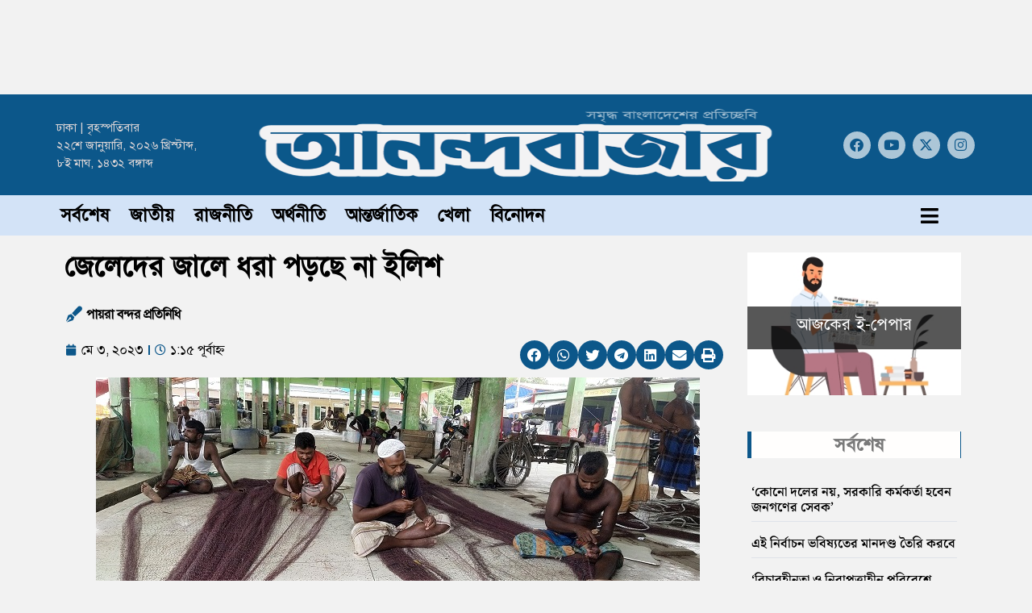

--- FILE ---
content_type: text/html; charset=UTF-8
request_url: https://dainikanandabazar.com/news/132067/
body_size: 22520
content:
<!doctype html><html lang="en-US" prefix="og: https://ogp.me/ns#"><head><script data-no-optimize="1">var litespeed_docref=sessionStorage.getItem("litespeed_docref");litespeed_docref&&(Object.defineProperty(document,"referrer",{get:function(){return litespeed_docref}}),sessionStorage.removeItem("litespeed_docref"));</script> <meta charset="UTF-8"><meta name="viewport" content="width=device-width, initial-scale=1"><link rel="profile" href="https://gmpg.org/xfn/11">
 <script type="litespeed/javascript" data-src="https://www.googletagmanager.com/gtag/js?id=G-Z6JDX1V16W"></script> <script type="litespeed/javascript">window.dataLayer=window.dataLayer||[];function gtag(){dataLayer.push(arguments)}
gtag('js',new Date());gtag('config','G-Z6JDX1V16W')</script> <style>img:is([sizes="auto" i], [sizes^="auto," i]) { contain-intrinsic-size: 3000px 1500px }</style><title>জেলেদের জালে ধরা পড়ছে না ইলিশ | দৈনিক আনন্দবাজার</title><meta name="description" content="টানা দুই মাস বঙ্গোপসাগরে জেলেদের জালে ধরা পড়ছে না কাঙ্খিত ইলিশ। মৎস্য বন্দরে শ্রমিকদের সরগরম নেই। জেলে পল্লীর বাসিন্দারা পড়েছেন"/><meta name="robots" content="follow, index, max-snippet:-1, max-video-preview:-1, max-image-preview:large"/><link rel="canonical" href="https://dainikanandabazar.com/news/132067/" /><meta property="og:locale" content="en_US" /><meta property="og:type" content="article" /><meta property="og:title" content="জেলেদের জালে ধরা পড়ছে না ইলিশ | দৈনিক আনন্দবাজার" /><meta property="og:description" content="টানা দুই মাস বঙ্গোপসাগরে জেলেদের জালে ধরা পড়ছে না কাঙ্খিত ইলিশ। মৎস্য বন্দরে শ্রমিকদের সরগরম নেই। জেলে পল্লীর বাসিন্দারা পড়েছেন" /><meta property="og:url" content="https://dainikanandabazar.com/news/132067/" /><meta property="og:site_name" content="দৈনিক আনন্দবাজার" /><meta property="article:publisher" content="https://www.facebook.com/dainikanandabazar/" /><meta property="article:section" content="সর্বশেষ" /><meta property="og:updated_time" content="2023-05-03T17:21:02+06:00" /><meta property="og:image" content="https://dainikanandabazar.com/wp-content/uploads/2023/05/Kuakata-Picture-02-05-2023-6.jpg" /><meta property="og:image:secure_url" content="https://dainikanandabazar.com/wp-content/uploads/2023/05/Kuakata-Picture-02-05-2023-6.jpg" /><meta property="og:image:width" content="749" /><meta property="og:image:height" content="383" /><meta property="og:image:alt" content="জেলেদের জালে ধরা পড়ছে না ইলিশ" /><meta property="og:image:type" content="image/jpeg" /><meta property="article:published_time" content="২০২৩-০৫-০৩T০১:১৫:০০+০৬:০০" /><meta property="article:modified_time" content="২০২৩-০৫-০৩T১৭:২১:০২+০৬:০০" /><meta name="twitter:card" content="summary_large_image" /><meta name="twitter:title" content="জেলেদের জালে ধরা পড়ছে না ইলিশ | দৈনিক আনন্দবাজার" /><meta name="twitter:description" content="টানা দুই মাস বঙ্গোপসাগরে জেলেদের জালে ধরা পড়ছে না কাঙ্খিত ইলিশ। মৎস্য বন্দরে শ্রমিকদের সরগরম নেই। জেলে পল্লীর বাসিন্দারা পড়েছেন" /><meta name="twitter:site" content="@dainikanandabazar" /><meta name="twitter:creator" content="@dainikanandabazar" /><meta name="twitter:image" content="https://dainikanandabazar.com/wp-content/uploads/2023/05/Kuakata-Picture-02-05-2023-6.jpg" /><meta name="twitter:label1" content="Written by" /><meta name="twitter:data1" content="পায়রা বন্দর প্রতিনিধি" /><meta name="twitter:label2" content="Time to read" /><meta name="twitter:data2" content="2 minutes" /> <script type="application/ld+json" class="rank-math-schema">{"@context":"https://schema.org","@graph":[{"@type":["NewsMediaOrganization","Organization"],"@id":"https://dainikanandabazar.com/#organization","name":"Dainik Anandabazar","url":"https://dainikanandabazar.com","sameAs":["https://www.facebook.com/dainikanandabazar/","https://twitter.com/dainikanandabazar","https://youtube.com/dainikanandabazar/"],"logo":{"@type":"ImageObject","@id":"https://dainikanandabazar.com/#logo","url":"https://dainikanandabazar.com/wp-content/uploads/2022/02/logo-finall-.png","contentUrl":"https://dainikanandabazar.com/wp-content/uploads/2022/02/logo-finall-.png","caption":"\u09a6\u09c8\u09a8\u09bf\u0995 \u0986\u09a8\u09a8\u09cd\u09a6\u09ac\u09be\u099c\u09be\u09b0","inLanguage":"en-US","width":"200","height":"50"}},{"@type":"WebSite","@id":"https://dainikanandabazar.com/#website","url":"https://dainikanandabazar.com","name":"\u09a6\u09c8\u09a8\u09bf\u0995 \u0986\u09a8\u09a8\u09cd\u09a6\u09ac\u09be\u099c\u09be\u09b0","alternateName":"Ananda Bazar","publisher":{"@id":"https://dainikanandabazar.com/#organization"},"inLanguage":"en-US"},{"@type":"ImageObject","@id":"https://dainikanandabazar.com/wp-content/uploads/2023/05/Kuakata-Picture-02-05-2023-6.jpg","url":"https://dainikanandabazar.com/wp-content/uploads/2023/05/Kuakata-Picture-02-05-2023-6.jpg","width":"749","height":"383","caption":"\u099c\u09c7\u09b2\u09c7\u09a6\u09c7\u09b0 \u099c\u09be\u09b2\u09c7 \u09a7\u09b0\u09be \u09aa\u09dc\u099b\u09c7 \u09a8\u09be \u0987\u09b2\u09bf\u09b6","inLanguage":"en-US"},{"@type":"WebPage","@id":"https://dainikanandabazar.com/news/132067/#webpage","url":"https://dainikanandabazar.com/news/132067/","name":"\u099c\u09c7\u09b2\u09c7\u09a6\u09c7\u09b0 \u099c\u09be\u09b2\u09c7 \u09a7\u09b0\u09be \u09aa\u09dc\u099b\u09c7 \u09a8\u09be \u0987\u09b2\u09bf\u09b6 | \u09a6\u09c8\u09a8\u09bf\u0995 \u0986\u09a8\u09a8\u09cd\u09a6\u09ac\u09be\u099c\u09be\u09b0","datePublished":"2023-05-03T01:15:00+06:00","dateModified":"2023-05-03T17:21:02+06:00","isPartOf":{"@id":"https://dainikanandabazar.com/#website"},"primaryImageOfPage":{"@id":"https://dainikanandabazar.com/wp-content/uploads/2023/05/Kuakata-Picture-02-05-2023-6.jpg"},"inLanguage":"en-US"},{"@type":"Person","@id":"https://dainikanandabazar.com/news/132067/#author","name":"\u09aa\u09be\u09af\u09bc\u09b0\u09be \u09ac\u09a8\u09cd\u09a6\u09b0 \u09aa\u09cd\u09b0\u09a4\u09bf\u09a8\u09bf\u09a7\u09bf","image":{"@type":"ImageObject","@id":"https://dainikanandabazar.com/wp-content/litespeed/avatar/676494e370871708e6f86c1b37f0950b.jpg?ver=1768910001","url":"https://dainikanandabazar.com/wp-content/litespeed/avatar/676494e370871708e6f86c1b37f0950b.jpg?ver=1768910001","caption":"\u09aa\u09be\u09af\u09bc\u09b0\u09be \u09ac\u09a8\u09cd\u09a6\u09b0 \u09aa\u09cd\u09b0\u09a4\u09bf\u09a8\u09bf\u09a7\u09bf","inLanguage":"en-US"},"worksFor":{"@id":"https://dainikanandabazar.com/#organization"}},{"@type":"NewsArticle","headline":"\u099c\u09c7\u09b2\u09c7\u09a6\u09c7\u09b0 \u099c\u09be\u09b2\u09c7 \u09a7\u09b0\u09be \u09aa\u09dc\u099b\u09c7 \u09a8\u09be \u0987\u09b2\u09bf\u09b6 | \u09a6\u09c8\u09a8\u09bf\u0995 \u0986\u09a8\u09a8\u09cd\u09a6\u09ac\u09be\u099c\u09be\u09b0","keywords":"\u099c\u09c7\u09b2\u09c7\u09a6\u09c7\u09b0 \u099c\u09be\u09b2\u09c7 \u09a7\u09b0\u09be \u09aa\u09dc\u099b\u09c7 \u09a8\u09be \u0987\u09b2\u09bf\u09b6","datePublished":"2023-05-03T01:15:00+06:00","dateModified":"2023-05-03T17:21:02+06:00","author":{"@id":"https://dainikanandabazar.com/news/132067/#author","name":"\u09aa\u09be\u09af\u09bc\u09b0\u09be \u09ac\u09a8\u09cd\u09a6\u09b0 \u09aa\u09cd\u09b0\u09a4\u09bf\u09a8\u09bf\u09a7\u09bf"},"publisher":{"@id":"https://dainikanandabazar.com/#organization"},"description":"\u099f\u09be\u09a8\u09be \u09a6\u09c1\u0987 \u09ae\u09be\u09b8 \u09ac\u0999\u09cd\u0997\u09cb\u09aa\u09b8\u09be\u0997\u09b0\u09c7 \u099c\u09c7\u09b2\u09c7\u09a6\u09c7\u09b0 \u099c\u09be\u09b2\u09c7 \u09a7\u09b0\u09be \u09aa\u09dc\u099b\u09c7 \u09a8\u09be \u0995\u09be\u0999\u09cd\u0996\u09bf\u09a4 \u0987\u09b2\u09bf\u09b6\u0964 \u09ae\u09ce\u09b8\u09cd\u09af \u09ac\u09a8\u09cd\u09a6\u09b0\u09c7 \u09b6\u09cd\u09b0\u09ae\u09bf\u0995\u09a6\u09c7\u09b0 \u09b8\u09b0\u0997\u09b0\u09ae \u09a8\u09c7\u0987\u0964 \u099c\u09c7\u09b2\u09c7 \u09aa\u09b2\u09cd\u09b2\u09c0\u09b0 \u09ac\u09be\u09b8\u09bf\u09a8\u09cd\u09a6\u09be\u09b0\u09be \u09aa\u09a1\u09bc\u09c7\u099b\u09c7\u09a8","name":"\u099c\u09c7\u09b2\u09c7\u09a6\u09c7\u09b0 \u099c\u09be\u09b2\u09c7 \u09a7\u09b0\u09be \u09aa\u09dc\u099b\u09c7 \u09a8\u09be \u0987\u09b2\u09bf\u09b6 | \u09a6\u09c8\u09a8\u09bf\u0995 \u0986\u09a8\u09a8\u09cd\u09a6\u09ac\u09be\u099c\u09be\u09b0","@id":"https://dainikanandabazar.com/news/132067/#richSnippet","isPartOf":{"@id":"https://dainikanandabazar.com/news/132067/#webpage"},"image":{"@id":"https://dainikanandabazar.com/wp-content/uploads/2023/05/Kuakata-Picture-02-05-2023-6.jpg"},"inLanguage":"en-US","mainEntityOfPage":{"@id":"https://dainikanandabazar.com/news/132067/#webpage"}}]}</script> <link rel="alternate" type="application/rss+xml" title="দৈনিক আনন্দবাজার &raquo; Feed" href="https://dainikanandabazar.com/feed/" /><link rel="alternate" type="application/rss+xml" title="দৈনিক আনন্দবাজার &raquo; Comments Feed" href="https://dainikanandabazar.com/comments/feed/" /><link rel="alternate" type="application/rss+xml" title="দৈনিক আনন্দবাজার &raquo; জেলেদের জালে ধরা পড়ছে না ইলিশ Comments Feed" href="https://dainikanandabazar.com/news/132067/feed/" /><link data-optimized="2" rel="stylesheet" href="https://dainikanandabazar.com/wp-content/litespeed/css/4d128997aa329f76fa24644d2d33ee6b.css?ver=e0371" /><style id='global-styles-inline-css'>:root{--wp--preset--aspect-ratio--square: 1;--wp--preset--aspect-ratio--4-3: 4/3;--wp--preset--aspect-ratio--3-4: 3/4;--wp--preset--aspect-ratio--3-2: 3/2;--wp--preset--aspect-ratio--2-3: 2/3;--wp--preset--aspect-ratio--16-9: 16/9;--wp--preset--aspect-ratio--9-16: 9/16;--wp--preset--color--black: #000000;--wp--preset--color--cyan-bluish-gray: #abb8c3;--wp--preset--color--white: #ffffff;--wp--preset--color--pale-pink: #f78da7;--wp--preset--color--vivid-red: #cf2e2e;--wp--preset--color--luminous-vivid-orange: #ff6900;--wp--preset--color--luminous-vivid-amber: #fcb900;--wp--preset--color--light-green-cyan: #7bdcb5;--wp--preset--color--vivid-green-cyan: #00d084;--wp--preset--color--pale-cyan-blue: #8ed1fc;--wp--preset--color--vivid-cyan-blue: #0693e3;--wp--preset--color--vivid-purple: #9b51e0;--wp--preset--gradient--vivid-cyan-blue-to-vivid-purple: linear-gradient(135deg,rgba(6,147,227,1) 0%,rgb(155,81,224) 100%);--wp--preset--gradient--light-green-cyan-to-vivid-green-cyan: linear-gradient(135deg,rgb(122,220,180) 0%,rgb(0,208,130) 100%);--wp--preset--gradient--luminous-vivid-amber-to-luminous-vivid-orange: linear-gradient(135deg,rgba(252,185,0,1) 0%,rgba(255,105,0,1) 100%);--wp--preset--gradient--luminous-vivid-orange-to-vivid-red: linear-gradient(135deg,rgba(255,105,0,1) 0%,rgb(207,46,46) 100%);--wp--preset--gradient--very-light-gray-to-cyan-bluish-gray: linear-gradient(135deg,rgb(238,238,238) 0%,rgb(169,184,195) 100%);--wp--preset--gradient--cool-to-warm-spectrum: linear-gradient(135deg,rgb(74,234,220) 0%,rgb(151,120,209) 20%,rgb(207,42,186) 40%,rgb(238,44,130) 60%,rgb(251,105,98) 80%,rgb(254,248,76) 100%);--wp--preset--gradient--blush-light-purple: linear-gradient(135deg,rgb(255,206,236) 0%,rgb(152,150,240) 100%);--wp--preset--gradient--blush-bordeaux: linear-gradient(135deg,rgb(254,205,165) 0%,rgb(254,45,45) 50%,rgb(107,0,62) 100%);--wp--preset--gradient--luminous-dusk: linear-gradient(135deg,rgb(255,203,112) 0%,rgb(199,81,192) 50%,rgb(65,88,208) 100%);--wp--preset--gradient--pale-ocean: linear-gradient(135deg,rgb(255,245,203) 0%,rgb(182,227,212) 50%,rgb(51,167,181) 100%);--wp--preset--gradient--electric-grass: linear-gradient(135deg,rgb(202,248,128) 0%,rgb(113,206,126) 100%);--wp--preset--gradient--midnight: linear-gradient(135deg,rgb(2,3,129) 0%,rgb(40,116,252) 100%);--wp--preset--font-size--small: 13px;--wp--preset--font-size--medium: 20px;--wp--preset--font-size--large: 36px;--wp--preset--font-size--x-large: 42px;--wp--preset--spacing--20: 0.44rem;--wp--preset--spacing--30: 0.67rem;--wp--preset--spacing--40: 1rem;--wp--preset--spacing--50: 1.5rem;--wp--preset--spacing--60: 2.25rem;--wp--preset--spacing--70: 3.38rem;--wp--preset--spacing--80: 5.06rem;--wp--preset--shadow--natural: 6px 6px 9px rgba(0, 0, 0, 0.2);--wp--preset--shadow--deep: 12px 12px 50px rgba(0, 0, 0, 0.4);--wp--preset--shadow--sharp: 6px 6px 0px rgba(0, 0, 0, 0.2);--wp--preset--shadow--outlined: 6px 6px 0px -3px rgba(255, 255, 255, 1), 6px 6px rgba(0, 0, 0, 1);--wp--preset--shadow--crisp: 6px 6px 0px rgba(0, 0, 0, 1);}:root { --wp--style--global--content-size: 800px;--wp--style--global--wide-size: 1200px; }:where(body) { margin: 0; }.wp-site-blocks > .alignleft { float: left; margin-right: 2em; }.wp-site-blocks > .alignright { float: right; margin-left: 2em; }.wp-site-blocks > .aligncenter { justify-content: center; margin-left: auto; margin-right: auto; }:where(.wp-site-blocks) > * { margin-block-start: 24px; margin-block-end: 0; }:where(.wp-site-blocks) > :first-child { margin-block-start: 0; }:where(.wp-site-blocks) > :last-child { margin-block-end: 0; }:root { --wp--style--block-gap: 24px; }:root :where(.is-layout-flow) > :first-child{margin-block-start: 0;}:root :where(.is-layout-flow) > :last-child{margin-block-end: 0;}:root :where(.is-layout-flow) > *{margin-block-start: 24px;margin-block-end: 0;}:root :where(.is-layout-constrained) > :first-child{margin-block-start: 0;}:root :where(.is-layout-constrained) > :last-child{margin-block-end: 0;}:root :where(.is-layout-constrained) > *{margin-block-start: 24px;margin-block-end: 0;}:root :where(.is-layout-flex){gap: 24px;}:root :where(.is-layout-grid){gap: 24px;}.is-layout-flow > .alignleft{float: left;margin-inline-start: 0;margin-inline-end: 2em;}.is-layout-flow > .alignright{float: right;margin-inline-start: 2em;margin-inline-end: 0;}.is-layout-flow > .aligncenter{margin-left: auto !important;margin-right: auto !important;}.is-layout-constrained > .alignleft{float: left;margin-inline-start: 0;margin-inline-end: 2em;}.is-layout-constrained > .alignright{float: right;margin-inline-start: 2em;margin-inline-end: 0;}.is-layout-constrained > .aligncenter{margin-left: auto !important;margin-right: auto !important;}.is-layout-constrained > :where(:not(.alignleft):not(.alignright):not(.alignfull)){max-width: var(--wp--style--global--content-size);margin-left: auto !important;margin-right: auto !important;}.is-layout-constrained > .alignwide{max-width: var(--wp--style--global--wide-size);}body .is-layout-flex{display: flex;}.is-layout-flex{flex-wrap: wrap;align-items: center;}.is-layout-flex > :is(*, div){margin: 0;}body .is-layout-grid{display: grid;}.is-layout-grid > :is(*, div){margin: 0;}body{padding-top: 0px;padding-right: 0px;padding-bottom: 0px;padding-left: 0px;}a:where(:not(.wp-element-button)){text-decoration: underline;}:root :where(.wp-element-button, .wp-block-button__link){background-color: #32373c;border-width: 0;color: #fff;font-family: inherit;font-size: inherit;line-height: inherit;padding: calc(0.667em + 2px) calc(1.333em + 2px);text-decoration: none;}.has-black-color{color: var(--wp--preset--color--black) !important;}.has-cyan-bluish-gray-color{color: var(--wp--preset--color--cyan-bluish-gray) !important;}.has-white-color{color: var(--wp--preset--color--white) !important;}.has-pale-pink-color{color: var(--wp--preset--color--pale-pink) !important;}.has-vivid-red-color{color: var(--wp--preset--color--vivid-red) !important;}.has-luminous-vivid-orange-color{color: var(--wp--preset--color--luminous-vivid-orange) !important;}.has-luminous-vivid-amber-color{color: var(--wp--preset--color--luminous-vivid-amber) !important;}.has-light-green-cyan-color{color: var(--wp--preset--color--light-green-cyan) !important;}.has-vivid-green-cyan-color{color: var(--wp--preset--color--vivid-green-cyan) !important;}.has-pale-cyan-blue-color{color: var(--wp--preset--color--pale-cyan-blue) !important;}.has-vivid-cyan-blue-color{color: var(--wp--preset--color--vivid-cyan-blue) !important;}.has-vivid-purple-color{color: var(--wp--preset--color--vivid-purple) !important;}.has-black-background-color{background-color: var(--wp--preset--color--black) !important;}.has-cyan-bluish-gray-background-color{background-color: var(--wp--preset--color--cyan-bluish-gray) !important;}.has-white-background-color{background-color: var(--wp--preset--color--white) !important;}.has-pale-pink-background-color{background-color: var(--wp--preset--color--pale-pink) !important;}.has-vivid-red-background-color{background-color: var(--wp--preset--color--vivid-red) !important;}.has-luminous-vivid-orange-background-color{background-color: var(--wp--preset--color--luminous-vivid-orange) !important;}.has-luminous-vivid-amber-background-color{background-color: var(--wp--preset--color--luminous-vivid-amber) !important;}.has-light-green-cyan-background-color{background-color: var(--wp--preset--color--light-green-cyan) !important;}.has-vivid-green-cyan-background-color{background-color: var(--wp--preset--color--vivid-green-cyan) !important;}.has-pale-cyan-blue-background-color{background-color: var(--wp--preset--color--pale-cyan-blue) !important;}.has-vivid-cyan-blue-background-color{background-color: var(--wp--preset--color--vivid-cyan-blue) !important;}.has-vivid-purple-background-color{background-color: var(--wp--preset--color--vivid-purple) !important;}.has-black-border-color{border-color: var(--wp--preset--color--black) !important;}.has-cyan-bluish-gray-border-color{border-color: var(--wp--preset--color--cyan-bluish-gray) !important;}.has-white-border-color{border-color: var(--wp--preset--color--white) !important;}.has-pale-pink-border-color{border-color: var(--wp--preset--color--pale-pink) !important;}.has-vivid-red-border-color{border-color: var(--wp--preset--color--vivid-red) !important;}.has-luminous-vivid-orange-border-color{border-color: var(--wp--preset--color--luminous-vivid-orange) !important;}.has-luminous-vivid-amber-border-color{border-color: var(--wp--preset--color--luminous-vivid-amber) !important;}.has-light-green-cyan-border-color{border-color: var(--wp--preset--color--light-green-cyan) !important;}.has-vivid-green-cyan-border-color{border-color: var(--wp--preset--color--vivid-green-cyan) !important;}.has-pale-cyan-blue-border-color{border-color: var(--wp--preset--color--pale-cyan-blue) !important;}.has-vivid-cyan-blue-border-color{border-color: var(--wp--preset--color--vivid-cyan-blue) !important;}.has-vivid-purple-border-color{border-color: var(--wp--preset--color--vivid-purple) !important;}.has-vivid-cyan-blue-to-vivid-purple-gradient-background{background: var(--wp--preset--gradient--vivid-cyan-blue-to-vivid-purple) !important;}.has-light-green-cyan-to-vivid-green-cyan-gradient-background{background: var(--wp--preset--gradient--light-green-cyan-to-vivid-green-cyan) !important;}.has-luminous-vivid-amber-to-luminous-vivid-orange-gradient-background{background: var(--wp--preset--gradient--luminous-vivid-amber-to-luminous-vivid-orange) !important;}.has-luminous-vivid-orange-to-vivid-red-gradient-background{background: var(--wp--preset--gradient--luminous-vivid-orange-to-vivid-red) !important;}.has-very-light-gray-to-cyan-bluish-gray-gradient-background{background: var(--wp--preset--gradient--very-light-gray-to-cyan-bluish-gray) !important;}.has-cool-to-warm-spectrum-gradient-background{background: var(--wp--preset--gradient--cool-to-warm-spectrum) !important;}.has-blush-light-purple-gradient-background{background: var(--wp--preset--gradient--blush-light-purple) !important;}.has-blush-bordeaux-gradient-background{background: var(--wp--preset--gradient--blush-bordeaux) !important;}.has-luminous-dusk-gradient-background{background: var(--wp--preset--gradient--luminous-dusk) !important;}.has-pale-ocean-gradient-background{background: var(--wp--preset--gradient--pale-ocean) !important;}.has-electric-grass-gradient-background{background: var(--wp--preset--gradient--electric-grass) !important;}.has-midnight-gradient-background{background: var(--wp--preset--gradient--midnight) !important;}.has-small-font-size{font-size: var(--wp--preset--font-size--small) !important;}.has-medium-font-size{font-size: var(--wp--preset--font-size--medium) !important;}.has-large-font-size{font-size: var(--wp--preset--font-size--large) !important;}.has-x-large-font-size{font-size: var(--wp--preset--font-size--x-large) !important;}
:root :where(.wp-block-pullquote){font-size: 1.5em;line-height: 1.6;}</style> <script type="litespeed/javascript" data-src="https://dainikanandabazar.com/wp-includes/js/jquery/jquery.min.js" id="jquery-core-js"></script> <link rel="https://api.w.org/" href="https://dainikanandabazar.com/wp-json/" /><link rel="alternate" title="JSON" type="application/json" href="https://dainikanandabazar.com/wp-json/wp/v2/posts/132067" /><link rel="EditURI" type="application/rsd+xml" title="RSD" href="https://dainikanandabazar.com/xmlrpc.php?rsd" /><link rel='shortlink' href='https://dainikanandabazar.com/?p=132067' /><link rel="alternate" title="oEmbed (JSON)" type="application/json+oembed" href="https://dainikanandabazar.com/wp-json/oembed/1.0/embed?url=https%3A%2F%2Fdainikanandabazar.com%2Fnews%2F132067%2F" /><link rel="alternate" title="oEmbed (XML)" type="text/xml+oembed" href="https://dainikanandabazar.com/wp-json/oembed/1.0/embed?url=https%3A%2F%2Fdainikanandabazar.com%2Fnews%2F132067%2F&#038;format=xml" /> <script type="litespeed/javascript">var ajaxurl='https://dainikanandabazar.com/wp-admin/admin-ajax.php'</script> <style type="text/css">.ajax-calendar{
			position:relative;
		}

		#bddp_ac_widget th {
		background: none repeat scroll 0 0 #2cb2bc;
		color: #FFFFFF;
		font-weight: normal;
		padding: 5px 1px;
		text-align: center;
		 font-size: 16px;
		}
		#bddp_ac_widget {
			padding: 5px;
		}
		
		#bddp_ac_widget td {
			border: 1px solid #CCCCCC;
			text-align: center;
		}
		
		#my-calendar a {
			background: none repeat scroll 0 0 #008000;
			color: #FFFFFF;
			display: block;
			padding: 6px 0;
			width: 100% !important;
		}
		#my-calendar{
			width:100%;
		}
		
		
		#my_calender span {
			display: block;
			padding: 6px 0;
			width: 100% !important;
		}
		
		#today a,#today span {
			   background: none repeat scroll 0 0 #2cb2bc !important;
			color: #FFFFFF;
		}
		#bddp_ac_widget #my_year {
			float: right;
		}
		.select_ca #my_month {
			float: left;
		}</style><style>body, article, h1, h2, h3, h4, h5, h6, textarea, input, select, .topbar, .main-menu, .breadcrumb, .copyrights-area, form span.required {
				font-family: 'SolaimanLipi', Arial, sans-serif !important;
			}</style><style>/* CSS styles for CIT Subtitle Post plugin */
        #cit-subtitle-post-subtitle {
            color: red;
            font-size: 18px;
            font-weight: bold;
            margin-bottom: 10px;
        }</style><style type="text/css" id="pf-main-css">@media screen {
					.printfriendly {
						z-index: 1000; position: relative
					}
					.printfriendly a, .printfriendly a:link, .printfriendly a:visited, .printfriendly a:hover, .printfriendly a:active {
						font-weight: 600;
						cursor: pointer;
						text-decoration: none;
						border: none;
						-webkit-box-shadow: none;
						-moz-box-shadow: none;
						box-shadow: none;
						outline:none;
						font-size: 14px !important;
						color: #3AAA11 !important;
					}
					.printfriendly.pf-alignleft {
						float: left;
					}
					.printfriendly.pf-alignright {
						float: right;
					}
					.printfriendly.pf-aligncenter {
						justify-content: center;
						display: flex; align-items: center;
					}
				}

				.pf-button-img {
					border: none;
					-webkit-box-shadow: none;
					-moz-box-shadow: none;
					box-shadow: none;
					padding: 0;
					margin: 0;
					display: inline;
					vertical-align: middle;
				}

				img.pf-button-img + .pf-button-text {
					margin-left: 6px;
				}

				@media print {
					.printfriendly {
						display: none;
					}
				}</style><style type="text/css" id="pf-excerpt-styles">.pf-button.pf-button-excerpt {
              display: none;
           }</style><meta name="generator" content="Elementor 3.33.2; features: additional_custom_breakpoints; settings: css_print_method-external, google_font-enabled, font_display-swap"><style>.e-con.e-parent:nth-of-type(n+4):not(.e-lazyloaded):not(.e-no-lazyload),
				.e-con.e-parent:nth-of-type(n+4):not(.e-lazyloaded):not(.e-no-lazyload) * {
					background-image: none !important;
				}
				@media screen and (max-height: 1024px) {
					.e-con.e-parent:nth-of-type(n+3):not(.e-lazyloaded):not(.e-no-lazyload),
					.e-con.e-parent:nth-of-type(n+3):not(.e-lazyloaded):not(.e-no-lazyload) * {
						background-image: none !important;
					}
				}
				@media screen and (max-height: 640px) {
					.e-con.e-parent:nth-of-type(n+2):not(.e-lazyloaded):not(.e-no-lazyload),
					.e-con.e-parent:nth-of-type(n+2):not(.e-lazyloaded):not(.e-no-lazyload) * {
						background-image: none !important;
					}
				}</style><meta name="theme-color" content="#FC2E24"><link rel="icon" href="https://dainikanandabazar.com/wp-content/uploads/2022/02/cropped-fav-ab-32x32.jpg" sizes="32x32" /><link rel="icon" href="https://dainikanandabazar.com/wp-content/uploads/2022/02/cropped-fav-ab-192x192.jpg" sizes="192x192" /><link rel="apple-touch-icon" href="https://dainikanandabazar.com/wp-content/uploads/2022/02/cropped-fav-ab-180x180.jpg" /><meta name="msapplication-TileImage" content="https://dainikanandabazar.com/wp-content/uploads/2022/02/cropped-fav-ab-270x270.jpg" /> <script type="litespeed/javascript" data-src="https://pagead2.googlesyndication.com/pagead/js/adsbygoogle.js?client=ca-pub-9083512229498046" crossorigin="anonymous"></script> <meta name="google-adsense-account" content="ca-pub-9083512229498046"></head><body class="wp-singular post-template-default single single-post postid-132067 single-format-standard wp-custom-logo wp-embed-responsive wp-theme-hello-elementor sfly_guest-author-post theme--hello-elementor hello-elementor-default elementor-default elementor-kit-133351 elementor-page-133491"><a class="skip-link screen-reader-text" href="#content">Skip to content</a><header data-elementor-type="header" data-elementor-id="133528" class="elementor elementor-133528 elementor-location-header" data-elementor-post-type="elementor_library"><section class="elementor-section elementor-top-section elementor-element elementor-element-c40d0a5 elementor-section-boxed elementor-section-height-default elementor-section-height-default" data-id="c40d0a5" data-element_type="section"><div class="elementor-container elementor-column-gap-default"><div class="elementor-column elementor-col-100 elementor-top-column elementor-element elementor-element-d01a6c3" data-id="d01a6c3" data-element_type="column"><div class="elementor-widget-wrap elementor-element-populated"><div class="elementor-element elementor-element-3fa2ed5 elementor-widget elementor-widget-html" data-id="3fa2ed5" data-element_type="widget" data-widget_type="html.default"><div class="elementor-widget-container"> <script type="litespeed/javascript" data-src="https://pagead2.googlesyndication.com/pagead/js/adsbygoogle.js?client=ca-pub-8954153913727597"
     crossorigin="anonymous"></script> 
<ins class="adsbygoogle"
style="display:inline-block;width:800px;height:90px"
data-ad-client="ca-pub-8954153913727597"
data-ad-slot="1697749493"></ins> <script type="litespeed/javascript">(adsbygoogle=window.adsbygoogle||[]).push({})</script> </div></div></div></div></div></section><section class="elementor-section elementor-top-section elementor-element elementor-element-1914a95f elementor-section-height-min-height elementor-section-boxed elementor-section-height-default elementor-section-items-middle" data-id="1914a95f" data-element_type="section" data-settings="{&quot;background_background&quot;:&quot;classic&quot;}"><div class="elementor-container elementor-column-gap-default"><div class="elementor-column elementor-col-33 elementor-top-column elementor-element elementor-element-2790691e elementor-hidden-phone" data-id="2790691e" data-element_type="column"><div class="elementor-widget-wrap elementor-element-populated"><div class="elementor-element elementor-element-d21b86f elementor-widget elementor-widget-shortcode" data-id="d21b86f" data-element_type="widget" data-widget_type="shortcode.default"><div class="elementor-widget-container"><div class="elementor-shortcode">ঢাকা | বৃহস্পতিবার</br> ২২শে জানুয়ারি, ২০২৬ খ্রিস্টাব্দ, </br> ৮ই মাঘ, ১৪৩২ বঙ্গাব্দ</div></div></div></div></div><div class="elementor-column elementor-col-33 elementor-top-column elementor-element elementor-element-650ee71c" data-id="650ee71c" data-element_type="column"><div class="elementor-widget-wrap elementor-element-populated"><div class="elementor-element elementor-element-604176b elementor-widget elementor-widget-image" data-id="604176b" data-element_type="widget" data-widget_type="image.default"><div class="elementor-widget-container">
<a href="https://dainikanandabazar.com">
<img data-lazyloaded="1" src="[data-uri]" fetchpriority="high" width="3000" height="640" data-src="https://dainikanandabazar.com/wp-content/uploads/2023/08/dainikanandabazar-logo.png" class="attachment-full size-full wp-image-145356" alt="" data-srcset="https://dainikanandabazar.com/wp-content/uploads/2023/08/dainikanandabazar-logo.png 3000w, https://dainikanandabazar.com/wp-content/uploads/2023/08/dainikanandabazar-logo-300x64.png 300w, https://dainikanandabazar.com/wp-content/uploads/2023/08/dainikanandabazar-logo-1024x218.png 1024w, https://dainikanandabazar.com/wp-content/uploads/2023/08/dainikanandabazar-logo-768x164.png 768w, https://dainikanandabazar.com/wp-content/uploads/2023/08/dainikanandabazar-logo-1536x328.png 1536w, https://dainikanandabazar.com/wp-content/uploads/2023/08/dainikanandabazar-logo-2048x437.png 2048w" data-sizes="(max-width: 3000px) 100vw, 3000px" />								</a></div></div></div></div><div class="elementor-column elementor-col-33 elementor-top-column elementor-element elementor-element-762ba210" data-id="762ba210" data-element_type="column"><div class="elementor-widget-wrap elementor-element-populated"><div class="elementor-element elementor-element-0174d55 elementor-shape-circle e-grid-align-right elementor-grid-0 elementor-widget elementor-widget-social-icons" data-id="0174d55" data-element_type="widget" data-widget_type="social-icons.default"><div class="elementor-widget-container"><div class="elementor-social-icons-wrapper elementor-grid" role="list">
<span class="elementor-grid-item" role="listitem">
<a class="elementor-icon elementor-social-icon elementor-social-icon-facebook elementor-repeater-item-9bc5222" href="https://www.facebook.com/dailyanandabazar/" target="_blank">
<span class="elementor-screen-only">Facebook</span>
<i aria-hidden="true" class="fab fa-facebook"></i>					</a>
</span>
<span class="elementor-grid-item" role="listitem">
<a class="elementor-icon elementor-social-icon elementor-social-icon-youtube elementor-repeater-item-d5d9a6d" href="https://www.youtube.com/channel/UCfT2n-nJ9bnnmg7ut3Oizxw" target="_blank">
<span class="elementor-screen-only">Youtube</span>
<i aria-hidden="true" class="fab fa-youtube"></i>					</a>
</span>
<span class="elementor-grid-item" role="listitem">
<a class="elementor-icon elementor-social-icon elementor-social-icon-x-twitter elementor-repeater-item-22d61fe" target="_blank">
<span class="elementor-screen-only">X-twitter</span>
<i aria-hidden="true" class="fab fa-x-twitter"></i>					</a>
</span>
<span class="elementor-grid-item" role="listitem">
<a class="elementor-icon elementor-social-icon elementor-social-icon-instagram elementor-repeater-item-c317965" target="_blank">
<span class="elementor-screen-only">Instagram</span>
<i aria-hidden="true" class="fab fa-instagram"></i>					</a>
</span></div></div></div></div></div></div></section><section class="elementor-section elementor-top-section elementor-element elementor-element-4decaf83 elementor-section-height-min-height elementor-section-boxed elementor-section-height-default elementor-section-items-middle" data-id="4decaf83" data-element_type="section" data-settings="{&quot;background_background&quot;:&quot;classic&quot;,&quot;sticky&quot;:&quot;top&quot;,&quot;sticky_on&quot;:[&quot;desktop&quot;,&quot;tablet&quot;,&quot;mobile&quot;],&quot;sticky_offset&quot;:0,&quot;sticky_effects_offset&quot;:0,&quot;sticky_anchor_link_offset&quot;:0}"><div class="elementor-container elementor-column-gap-default"><div class="elementor-column elementor-col-50 elementor-top-column elementor-element elementor-element-3cb34310" data-id="3cb34310" data-element_type="column"><div class="elementor-widget-wrap elementor-element-populated"><div class="elementor-element elementor-element-9db56ce elementor-nav-menu__align-start elementor-nav-menu--dropdown-none elementor-widget elementor-widget-nav-menu" data-id="9db56ce" data-element_type="widget" data-settings="{&quot;layout&quot;:&quot;horizontal&quot;,&quot;submenu_icon&quot;:{&quot;value&quot;:&quot;&lt;i class=\&quot;fas fa-caret-down\&quot; aria-hidden=\&quot;true\&quot;&gt;&lt;\/i&gt;&quot;,&quot;library&quot;:&quot;fa-solid&quot;}}" data-widget_type="nav-menu.default"><div class="elementor-widget-container"><nav aria-label="Menu" class="elementor-nav-menu--main elementor-nav-menu__container elementor-nav-menu--layout-horizontal e--pointer-text e--animation-grow"><ul id="menu-1-9db56ce" class="elementor-nav-menu"><li class="menu-item menu-item-type-taxonomy menu-item-object-category current-post-ancestor current-menu-parent current-post-parent menu-item-159349"><a href="https://dainikanandabazar.com/category/news/" class="elementor-item">সর্বশেষ</a></li><li class="menu-item menu-item-type-taxonomy menu-item-object-category menu-item-159346"><a href="https://dainikanandabazar.com/category/national/" class="elementor-item">জাতীয়</a></li><li class="menu-item menu-item-type-taxonomy menu-item-object-category menu-item-159350"><a href="https://dainikanandabazar.com/category/politics/" class="elementor-item">রাজনীতি</a></li><li class="menu-item menu-item-type-taxonomy menu-item-object-category menu-item-159337"><a href="https://dainikanandabazar.com/category/economics/" class="elementor-item">অর্থনী‌তি</a></li><li class="menu-item menu-item-type-taxonomy menu-item-object-category menu-item-159345"><a href="https://dainikanandabazar.com/category/international/" class="elementor-item">আন্তর্জাতিক</a></li><li class="menu-item menu-item-type-taxonomy menu-item-object-category menu-item-159336"><a href="https://dainikanandabazar.com/category/sports/" class="elementor-item">খেলা</a></li><li class="menu-item menu-item-type-taxonomy menu-item-object-category menu-item-159347"><a href="https://dainikanandabazar.com/category/entertainment/" class="elementor-item">বিনোদন</a></li></ul></nav><nav class="elementor-nav-menu--dropdown elementor-nav-menu__container" aria-hidden="true"><ul id="menu-2-9db56ce" class="elementor-nav-menu"><li class="menu-item menu-item-type-taxonomy menu-item-object-category current-post-ancestor current-menu-parent current-post-parent menu-item-159349"><a href="https://dainikanandabazar.com/category/news/" class="elementor-item" tabindex="-1">সর্বশেষ</a></li><li class="menu-item menu-item-type-taxonomy menu-item-object-category menu-item-159346"><a href="https://dainikanandabazar.com/category/national/" class="elementor-item" tabindex="-1">জাতীয়</a></li><li class="menu-item menu-item-type-taxonomy menu-item-object-category menu-item-159350"><a href="https://dainikanandabazar.com/category/politics/" class="elementor-item" tabindex="-1">রাজনীতি</a></li><li class="menu-item menu-item-type-taxonomy menu-item-object-category menu-item-159337"><a href="https://dainikanandabazar.com/category/economics/" class="elementor-item" tabindex="-1">অর্থনী‌তি</a></li><li class="menu-item menu-item-type-taxonomy menu-item-object-category menu-item-159345"><a href="https://dainikanandabazar.com/category/international/" class="elementor-item" tabindex="-1">আন্তর্জাতিক</a></li><li class="menu-item menu-item-type-taxonomy menu-item-object-category menu-item-159336"><a href="https://dainikanandabazar.com/category/sports/" class="elementor-item" tabindex="-1">খেলা</a></li><li class="menu-item menu-item-type-taxonomy menu-item-object-category menu-item-159347"><a href="https://dainikanandabazar.com/category/entertainment/" class="elementor-item" tabindex="-1">বিনোদন</a></li></ul></nav></div></div></div></div><div class="elementor-column elementor-col-50 elementor-top-column elementor-element elementor-element-24391d6a" data-id="24391d6a" data-element_type="column"><div class="elementor-widget-wrap elementor-element-populated"><div class="elementor-element elementor-element-56348e2 elementor-nav-menu__text-align-center elementor-nav-menu--stretch elementor-nav-menu--toggle elementor-nav-menu--burger elementor-widget elementor-widget-nav-menu" data-id="56348e2" data-element_type="widget" data-settings="{&quot;layout&quot;:&quot;dropdown&quot;,&quot;full_width&quot;:&quot;stretch&quot;,&quot;toggle_icon_hover_animation&quot;:&quot;shrink&quot;,&quot;submenu_icon&quot;:{&quot;value&quot;:&quot;&lt;i class=\&quot;fas fa-caret-down\&quot; aria-hidden=\&quot;true\&quot;&gt;&lt;\/i&gt;&quot;,&quot;library&quot;:&quot;fa-solid&quot;},&quot;toggle&quot;:&quot;burger&quot;}" data-widget_type="nav-menu.default"><div class="elementor-widget-container"><div class="elementor-menu-toggle" role="button" tabindex="0" aria-label="Menu Toggle" aria-expanded="false">
<i aria-hidden="true" role="presentation" class="elementor-menu-toggle__icon--open elementor-animation-shrink fas fa-bars"></i><i aria-hidden="true" role="presentation" class="elementor-menu-toggle__icon--close elementor-animation-shrink eicon-close"></i></div><nav class="elementor-nav-menu--dropdown elementor-nav-menu__container" aria-hidden="true"><ul id="menu-2-56348e2" class="elementor-nav-menu"><li class="menu-item menu-item-type-taxonomy menu-item-object-category current-post-ancestor current-menu-parent current-post-parent menu-item-159317"><a href="https://dainikanandabazar.com/category/news/" class="elementor-item" tabindex="-1">সর্বশেষ</a></li><li class="menu-item menu-item-type-taxonomy menu-item-object-category menu-item-159316"><a href="https://dainikanandabazar.com/category/national/" class="elementor-item" tabindex="-1">জাতীয়</a></li><li class="menu-item menu-item-type-taxonomy menu-item-object-category menu-item-159321"><a href="https://dainikanandabazar.com/category/international/" class="elementor-item" tabindex="-1">আন্তর্জাতিক</a></li><li class="menu-item menu-item-type-taxonomy menu-item-object-category menu-item-159324"><a href="https://dainikanandabazar.com/category/education/" class="elementor-item" tabindex="-1">শিক্ষা</a></li><li class="menu-item menu-item-type-taxonomy menu-item-object-category menu-item-159322"><a href="https://dainikanandabazar.com/category/sports/" class="elementor-item" tabindex="-1">খেলা</a></li><li class="menu-item menu-item-type-taxonomy menu-item-object-category menu-item-159323"><a href="https://dainikanandabazar.com/category/entertainment/" class="elementor-item" tabindex="-1">বিনোদন</a></li><li class="menu-item menu-item-type-taxonomy menu-item-object-category menu-item-133626"><a href="https://dainikanandabazar.com/category/others/" class="elementor-item" tabindex="-1">অন্যান্য</a></li></ul></nav></div></div></div></div></div></section></header><div data-elementor-type="single-post" data-elementor-id="133491" class="elementor elementor-133491 elementor-location-single post-132067 post type-post status-publish format-standard has-post-thumbnail hentry category-news category-lead-news" data-elementor-post-type="elementor_library"><section class="elementor-section elementor-top-section elementor-element elementor-element-44d52f8e elementor-section-boxed elementor-section-height-default elementor-section-height-default" data-id="44d52f8e" data-element_type="section"><div class="elementor-container elementor-column-gap-default"><div class="elementor-column elementor-col-100 elementor-top-column elementor-element elementor-element-112f7f0c" data-id="112f7f0c" data-element_type="column"><div class="elementor-widget-wrap"></div></div></div></section><section class="elementor-section elementor-top-section elementor-element elementor-element-3b4c623d elementor-section-boxed elementor-section-height-default elementor-section-height-default" data-id="3b4c623d" data-element_type="section"><div class="elementor-container elementor-column-gap-default"><div class="elementor-column elementor-col-50 elementor-top-column elementor-element elementor-element-47a64a0e" data-id="47a64a0e" data-element_type="column"><div class="elementor-widget-wrap elementor-element-populated"><div class="elementor-element elementor-element-71a2c071 elementor-widget elementor-widget-theme-post-title elementor-page-title elementor-widget-heading" data-id="71a2c071" data-element_type="widget" data-widget_type="theme-post-title.default"><div class="elementor-widget-container"><h1 class="elementor-heading-title elementor-size-default">জেলেদের জালে ধরা পড়ছে না ইলিশ</h1></div></div><section class="elementor-section elementor-inner-section elementor-element elementor-element-51696cfa elementor-section-boxed elementor-section-height-default elementor-section-height-default" data-id="51696cfa" data-element_type="section"><div class="elementor-container elementor-column-gap-default"><div class="elementor-column elementor-col-50 elementor-inner-column elementor-element elementor-element-23fa47d2" data-id="23fa47d2" data-element_type="column"><div class="elementor-widget-wrap elementor-element-populated"><div class="elementor-element elementor-element-2de0778c elementor-align-left elementor-widget elementor-widget-post-info" data-id="2de0778c" data-element_type="widget" data-widget_type="post-info.default"><div class="elementor-widget-container"><ul class="elementor-inline-items elementor-icon-list-items elementor-post-info"><li class="elementor-icon-list-item elementor-repeater-item-9153b82 elementor-inline-item" itemprop="author">
<span class="elementor-icon-list-icon">
<i aria-hidden="true" class="fas fa-pen-fancy"></i>							</span>
<span class="elementor-icon-list-text elementor-post-info__item elementor-post-info__item--type-author">
পায়রা বন্দর প্রতিনিধি					</span></li></ul></div></div></div></div><div class="elementor-column elementor-col-50 elementor-inner-column elementor-element elementor-element-4184d621" data-id="4184d621" data-element_type="column"><div class="elementor-widget-wrap"></div></div></div></section><section class="elementor-section elementor-inner-section elementor-element elementor-element-3ff69329 elementor-section-boxed elementor-section-height-default elementor-section-height-default" data-id="3ff69329" data-element_type="section"><div class="elementor-container elementor-column-gap-default"><div class="elementor-column elementor-col-50 elementor-inner-column elementor-element elementor-element-77ad288c" data-id="77ad288c" data-element_type="column"><div class="elementor-widget-wrap elementor-element-populated"><div class="elementor-element elementor-element-52932cd8 elementor-align-left elementor-widget elementor-widget-post-info" data-id="52932cd8" data-element_type="widget" data-widget_type="post-info.default"><div class="elementor-widget-container"><ul class="elementor-inline-items elementor-icon-list-items elementor-post-info"><li class="elementor-icon-list-item elementor-repeater-item-8da0181 elementor-inline-item" itemprop="datePublished">
<a href="https://dainikanandabazar.com/date/2023/05/03/">
<span class="elementor-icon-list-icon">
<i aria-hidden="true" class="fas fa-calendar"></i>							</span>
<span class="elementor-icon-list-text elementor-post-info__item elementor-post-info__item--type-date">
<time>মে ৩, ২০২৩</time>					</span>
</a></li><li class="elementor-icon-list-item elementor-repeater-item-5bf2a35 elementor-inline-item">
<span class="elementor-icon-list-icon">
<i aria-hidden="true" class="far fa-clock"></i>							</span>
<span class="elementor-icon-list-text elementor-post-info__item elementor-post-info__item--type-time">
<time>১:১৫ পূর্বাহ্ণ</time>					</span></li></ul></div></div></div></div><div class="elementor-column elementor-col-50 elementor-inner-column elementor-element elementor-element-5ada5b3a" data-id="5ada5b3a" data-element_type="column"><div class="elementor-widget-wrap elementor-element-populated"><div class="elementor-element elementor-element-66907344 elementor-share-buttons--view-icon elementor-share-buttons--shape-circle elementor-share-buttons--skin-flat elementor-share-buttons--color-custom elementor-grid-0 elementor-widget elementor-widget-share-buttons" data-id="66907344" data-element_type="widget" data-widget_type="share-buttons.default"><div class="elementor-widget-container"><div class="elementor-grid" role="list"><div class="elementor-grid-item" role="listitem"><div class="elementor-share-btn elementor-share-btn_facebook" role="button" tabindex="0" aria-label="Share on facebook">
<span class="elementor-share-btn__icon">
<i class="fab fa-facebook" aria-hidden="true"></i>							</span></div></div><div class="elementor-grid-item" role="listitem"><div class="elementor-share-btn elementor-share-btn_whatsapp" role="button" tabindex="0" aria-label="Share on whatsapp">
<span class="elementor-share-btn__icon">
<i class="fab fa-whatsapp" aria-hidden="true"></i>							</span></div></div><div class="elementor-grid-item" role="listitem"><div class="elementor-share-btn elementor-share-btn_twitter" role="button" tabindex="0" aria-label="Share on twitter">
<span class="elementor-share-btn__icon">
<i class="fab fa-twitter" aria-hidden="true"></i>							</span></div></div><div class="elementor-grid-item" role="listitem"><div class="elementor-share-btn elementor-share-btn_telegram" role="button" tabindex="0" aria-label="Share on telegram">
<span class="elementor-share-btn__icon">
<i class="fab fa-telegram" aria-hidden="true"></i>							</span></div></div><div class="elementor-grid-item" role="listitem"><div class="elementor-share-btn elementor-share-btn_linkedin" role="button" tabindex="0" aria-label="Share on linkedin">
<span class="elementor-share-btn__icon">
<i class="fab fa-linkedin" aria-hidden="true"></i>							</span></div></div><div class="elementor-grid-item" role="listitem"><div class="elementor-share-btn elementor-share-btn_email" role="button" tabindex="0" aria-label="Share on email">
<span class="elementor-share-btn__icon">
<i class="fas fa-envelope" aria-hidden="true"></i>							</span></div></div><div class="elementor-grid-item" role="listitem"><div class="elementor-share-btn elementor-share-btn_print" role="button" tabindex="0" aria-label="Share on print">
<span class="elementor-share-btn__icon">
<i class="fas fa-print" aria-hidden="true"></i>							</span></div></div></div></div></div></div></div></div></section><div class="elementor-element elementor-element-673f1297 elementor-widget elementor-widget-theme-post-featured-image elementor-widget-image" data-id="673f1297" data-element_type="widget" data-widget_type="theme-post-featured-image.default"><div class="elementor-widget-container">
<img data-lazyloaded="1" src="[data-uri]" width="749" height="383" data-src="https://dainikanandabazar.com/wp-content/uploads/2023/05/Kuakata-Picture-02-05-2023-6.jpg" class="attachment-large size-large wp-image-132068" alt="জেলেদের জালে ধরা পড়ছে না ইলিশ" data-srcset="https://dainikanandabazar.com/wp-content/uploads/2023/05/Kuakata-Picture-02-05-2023-6.jpg 749w, https://dainikanandabazar.com/wp-content/uploads/2023/05/Kuakata-Picture-02-05-2023-6-300x153.jpg 300w" data-sizes="(max-width: 749px) 100vw, 749px" /></div></div><div class="elementor-element elementor-element-2365555a elementor-widget elementor-widget-theme-post-content" data-id="2365555a" data-element_type="widget" data-widget_type="theme-post-content.default"><div class="elementor-widget-container"><div class="pf-content"><p>টানা দুই মাস বঙ্গোপসাগরে জেলেদের জালে ধরা পড়ছে না কাঙ্খিত ইলিশ। মৎস্য বন্দরে শ্রমিকদের সরগরম নেই। জেলে পল্লীর বাসিন্দারা পড়েছেন অভাব অনটনে। কালে ভদ্রে দু&#8217;একটি ট্রলার অল্প কিছু মাছ পেলেও বেশিরভাগ ট্রলার সমুদ্র থেকে ফিরছে শূন্য হাতে। ফলে উপকূলের জেলে পল্লীগুলোতে চলছে হাহাকার। ঋণের দায়ে দিশেহারা উপজেলার অত্যন্ত ৩০ হাজার জেলে।</p><p>জানা গেছে, কুয়াকাটা, মহিপুর, আলীপুর মৎস্য বন্দরের আড়ৎ গুলোতে আগের মতো কর্মব্যস্ততা নেই। ঘাটের শ্রমিকরা বেকার বসে আছেন। জড়ো হয়ে টেলিভিশনে বিভিন্ন অনুষ্ঠান দেখছেন। জেলেরা পুরনো ছেড়া জাল বুনছেন।</p><p>মহিপুর মৎস্য বন্দরের শ্রমিক মোঃ হাসান বলেন, ‘গত দুই মাস ধরে মাছ খুবই কম। ট্রলার ঘাটে আসলে কিছু সময় কাজ থাকে। দিনের বেশিরভাগ সময় অলস থাকতে হয়। আয় কম, সংসার চালাতে কষ্ট হচ্ছে।’</p><p>ধুলাসার ফিসের মালিক আবু জাফর হাওলাদার বলেন, ‘সমুদ্রে মাছ কম। বাজার সওদা করে ট্রলার সাগরে পাঠাই, ফিশিং শেষে শুন্য হাতে ফিরে আসে। গত মাসে আমার আট লাখ টাকা লোকসান হয়েছে।’</p><p>মহিপুরের তিমন ফিসের মালিক দিদার উদ্দিন আহমেদ মাসুম বলেন, ব্যবসার অবস্থা ভালো না। লোকসানে আছি।</p><p>কলাপাড়া উপজেলা সিনিয়র মৎস্য কর্মকর্তা অপু সাহা বলেন, ইলিশ মাছ হচ্ছে গভীর সমুদ্রের মাছ। জলবায়ু পরিবর্তন, প্রচন্ড গরম, অনাবৃষ্টির কারণে মাছ কম পানিতে আসছে না। তাই কুয়াকাটার উপকূলে কম ইলিশ ধরা পড়ছে। আশা করছি আবহাওয়া পরিবর্তন হলে পর্যাপ্ত ইলিশ ধরা পড়বে।</p><p>তিনি আরও বলেন, কুয়াকাটা সংলগ্ন সমুদ্রে দীর্ঘ ডুবোচর থাকায় রামনাবাদ, আগুনমুখা, আন্ধারমানিক ও বলেশ্বর মোহনায় ইলিশের আনাগোনা কমে গেছে।</p><div class="printfriendly pf-button pf-button-content pf-alignright">
<a href="#" rel="nofollow" onclick="window.print(); return false;" title="Printer Friendly, PDF & Email">
<img data-lazyloaded="1" src="[data-uri]" width="194" height="30" decoding="async" class="pf-button-img" data-src="https://cdn.printfriendly.com/buttons/printfriendly-pdf-email-button-md.png" alt="Print Friendly, PDF & Email" style="width: 194px;height: 30px;"  />
</a></div></div></div></div><section class="elementor-section elementor-inner-section elementor-element elementor-element-176ec314 elementor-section-boxed elementor-section-height-default elementor-section-height-default" data-id="176ec314" data-element_type="section"><div class="elementor-container elementor-column-gap-default"><div class="elementor-column elementor-col-50 elementor-inner-column elementor-element elementor-element-1fc7388a" data-id="1fc7388a" data-element_type="column"><div class="elementor-widget-wrap elementor-element-populated"><div class="elementor-element elementor-element-77c0e301 elementor-widget elementor-widget-heading" data-id="77c0e301" data-element_type="widget" data-widget_type="heading.default"><div class="elementor-widget-container"><h4 class="elementor-heading-title elementor-size-default">সংবাদটি শেয়ার করুন</h4></div></div></div></div><div class="elementor-column elementor-col-50 elementor-inner-column elementor-element elementor-element-5a88ea23" data-id="5a88ea23" data-element_type="column"><div class="elementor-widget-wrap elementor-element-populated"><div class="elementor-element elementor-element-51e7fb61 elementor-share-buttons--view-icon elementor-share-buttons--shape-circle elementor-share-buttons--skin-gradient elementor-grid-0 elementor-share-buttons--color-official elementor-widget elementor-widget-share-buttons" data-id="51e7fb61" data-element_type="widget" data-widget_type="share-buttons.default"><div class="elementor-widget-container"><div class="elementor-grid" role="list"><div class="elementor-grid-item" role="listitem"><div class="elementor-share-btn elementor-share-btn_facebook" role="button" tabindex="0" aria-label="Share on facebook">
<span class="elementor-share-btn__icon">
<i class="fab fa-facebook" aria-hidden="true"></i>							</span></div></div><div class="elementor-grid-item" role="listitem"><div class="elementor-share-btn elementor-share-btn_whatsapp" role="button" tabindex="0" aria-label="Share on whatsapp">
<span class="elementor-share-btn__icon">
<i class="fab fa-whatsapp" aria-hidden="true"></i>							</span></div></div><div class="elementor-grid-item" role="listitem"><div class="elementor-share-btn elementor-share-btn_twitter" role="button" tabindex="0" aria-label="Share on twitter">
<span class="elementor-share-btn__icon">
<i class="fab fa-twitter" aria-hidden="true"></i>							</span></div></div><div class="elementor-grid-item" role="listitem"><div class="elementor-share-btn elementor-share-btn_telegram" role="button" tabindex="0" aria-label="Share on telegram">
<span class="elementor-share-btn__icon">
<i class="fab fa-telegram" aria-hidden="true"></i>							</span></div></div><div class="elementor-grid-item" role="listitem"><div class="elementor-share-btn elementor-share-btn_linkedin" role="button" tabindex="0" aria-label="Share on linkedin">
<span class="elementor-share-btn__icon">
<i class="fab fa-linkedin" aria-hidden="true"></i>							</span></div></div><div class="elementor-grid-item" role="listitem"><div class="elementor-share-btn elementor-share-btn_email" role="button" tabindex="0" aria-label="Share on email">
<span class="elementor-share-btn__icon">
<i class="fas fa-envelope" aria-hidden="true"></i>							</span></div></div><div class="elementor-grid-item" role="listitem"><div class="elementor-share-btn elementor-share-btn_print" role="button" tabindex="0" aria-label="Share on print">
<span class="elementor-share-btn__icon">
<i class="fas fa-print" aria-hidden="true"></i>							</span></div></div></div></div></div></div></div></div></section></div></div><div class="elementor-column elementor-col-50 elementor-top-column elementor-element elementor-element-43a2bc42" data-id="43a2bc42" data-element_type="column"><div class="elementor-widget-wrap elementor-element-populated"><div class="elementor-element elementor-element-0d08c00 elementor-widget elementor-widget-image" data-id="0d08c00" data-element_type="widget" data-widget_type="image.default"><div class="elementor-widget-container">
<a href="https://e.dainikanandabazar.com/" target="_blank">
<img data-lazyloaded="1" src="[data-uri]" width="300" height="200" data-src="https://dainikanandabazar.com/wp-content/uploads/2023/08/Untitled-design.jpg" class="attachment-full size-full wp-image-133749" alt="" />								</a></div></div><div class="elementor-element elementor-element-74cdcde elementor-headline--style-rotate elementor-widget elementor-widget-animated-headline" data-id="74cdcde" data-element_type="widget" data-settings="{&quot;headline_style&quot;:&quot;rotate&quot;,&quot;rotating_text&quot;:&quot;\u0986\u099c\u0995\u09c7\u09b0 \u0987-\u09aa\u09c7\u09aa\u09be\u09b0&quot;,&quot;animation_type&quot;:&quot;typing&quot;,&quot;loop&quot;:&quot;yes&quot;,&quot;rotate_iteration_delay&quot;:2500}" data-widget_type="animated-headline.default"><div class="elementor-widget-container">
<a href="https://e.dainikanandabazar.com/" target="_blank"><h3 class="elementor-headline elementor-headline-animation-type-typing elementor-headline-letters">
<span class="elementor-headline-dynamic-wrapper elementor-headline-text-wrapper">
<span class="elementor-headline-dynamic-text elementor-headline-text-active">
আজকের&nbsp;ই-পেপার			</span>
</span></h3>
</a></div></div><div class="elementor-element elementor-element-78a50d0 elementor-widget elementor-widget-heading" data-id="78a50d0" data-element_type="widget" data-widget_type="heading.default"><div class="elementor-widget-container"><h2 class="elementor-heading-title elementor-size-default"><a href="#">সর্বশেষ</a></h2></div></div><div class="elementor-element elementor-element-c379a9c elementor-grid-1 elementor-posts--thumbnail-none elementor-widget-tablet__width-initial elementor-posts--align-left numbered-posts elementor-grid-tablet-2 elementor-grid-mobile-1 load-more-align-center elementor-widget elementor-widget-posts" data-id="c379a9c" data-element_type="widget" data-settings="{&quot;classic_columns&quot;:&quot;1&quot;,&quot;classic_row_gap&quot;:{&quot;unit&quot;:&quot;px&quot;,&quot;size&quot;:15,&quot;sizes&quot;:[]},&quot;pagination_type&quot;:&quot;load_more_on_click&quot;,&quot;classic_columns_tablet&quot;:&quot;2&quot;,&quot;classic_columns_mobile&quot;:&quot;1&quot;,&quot;classic_row_gap_tablet&quot;:{&quot;unit&quot;:&quot;px&quot;,&quot;size&quot;:&quot;&quot;,&quot;sizes&quot;:[]},&quot;classic_row_gap_mobile&quot;:{&quot;unit&quot;:&quot;px&quot;,&quot;size&quot;:&quot;&quot;,&quot;sizes&quot;:[]},&quot;load_more_spinner&quot;:{&quot;value&quot;:&quot;fas fa-spinner&quot;,&quot;library&quot;:&quot;fa-solid&quot;}}" data-widget_type="posts.classic"><div class="elementor-widget-container"><div class="elementor-posts-container elementor-posts elementor-posts--skin-classic elementor-grid" role="list"><article class="elementor-post elementor-grid-item post-170670 post type-post status-publish format-standard has-post-thumbnail hentry category-national category-special category-news tag-10643 tag-29670 tag-27674 tag-1202 tag-6101" role="listitem"><div class="elementor-post__text"><h2 class="elementor-post__title">
<a href="https://dainikanandabazar.com/news/170670/" >
‘কোনো দলের নয়, সরকারি কর্মকর্তা হবেন জনগণের সেবক’			</a></h2></div></article><article class="elementor-post elementor-grid-item post-170667 post type-post status-publish format-standard has-post-thumbnail hentry category-news-at-a-glance category-trending category-politics category-lead-news category-news tag-45094 tag-7016 tag-36366 tag-4571 tag-45090 tag-45093 tag-29670 tag-26523 tag-45091 tag-30507 tag-32575 tag-3674 tag-34009 tag-31009 tag-6300 tag-2177 tag-13203 tag-45095 tag-32574 tag-2874 tag-45092 tag-2139 tag-36871 tag-32666 tag-874 tag-26243 tag-45089 tag-6060 tag-21193" role="listitem"><div class="elementor-post__text"><h2 class="elementor-post__title">
<a href="https://dainikanandabazar.com/news/170667/" >
এই নির্বাচন ভবিষ্যতের মানদণ্ড তৈরি করবে			</a></h2></div></article><article class="elementor-post elementor-grid-item post-170659 post type-post status-publish format-standard has-post-thumbnail hentry category-news-at-a-glance category-politics category-news tag-1333 tag-2428 tag-34617 tag-766 tag-1202 tag-154" role="listitem"><div class="elementor-post__text"><h2 class="elementor-post__title">
<a href="https://dainikanandabazar.com/news/170659/" >
‘বিচারহীনতা ও নিরাপত্তাহীন পরিবেশে নির্বাচন প্রশ্নবিদ্ধ হবে’			</a></h2></div></article><article class="elementor-post elementor-grid-item post-170658 post type-post status-publish format-standard has-post-thumbnail hentry category-news-at-a-glance category-special category-politics category-news tag-45086 tag-45085 tag-4094 tag-7608 tag-34868 tag-45087 tag-43640 tag-45088 tag-30121" role="listitem"><div class="elementor-post__text"><h2 class="elementor-post__title">
<a href="https://dainikanandabazar.com/news/170658/" >
বিএনপিতে যোগ দিলেন অধ্যাপক আবু সাইয়িদ			</a></h2></div></article><article class="elementor-post elementor-grid-item post-170654 post type-post status-publish format-standard has-post-thumbnail hentry category-national category-news tag-3450 tag-34617 tag-1202 tag-26537 tag-4676" role="listitem"><div class="elementor-post__text"><h2 class="elementor-post__title">
<a href="https://dainikanandabazar.com/news/170654/" >
কতবার যে বিচার পেছাবে আল্লাহই ভালো জানে: হাদীর স্ত্রী			</a></h2></div></article><article class="elementor-post elementor-grid-item post-170652 post type-post status-publish format-standard has-post-thumbnail hentry category-news-at-a-glance category-special category-news tag-45084 tag-772 tag-44887 tag-33093 tag-38454 tag-45083 tag-45082 tag-45015 tag-37687 tag-44000 tag-44001" role="listitem"><div class="elementor-post__text"><h2 class="elementor-post__title">
<a href="https://dainikanandabazar.com/news/170652/" >
সরকারি বেতন বাড়ছে আড়াই গুণ			</a></h2></div></article></div>
<span class="e-load-more-spinner">
<i aria-hidden="true" class="fas fa-spinner"></i>			</span><div class="e-load-more-anchor" data-page="1" data-max-page="7252" data-next-page="https://dainikanandabazar.com/news/132067/2/"></div><div class="elementor-button-wrapper">
<a class="elementor-button elementor-size-sm" role="button">
<span class="elementor-button-content-wrapper">
<span class="elementor-button-text">আরও পড়ুন</span>
</span>
</a></div><div class="e-load-more-message"></div></div></div><div class="elementor-element elementor-element-36a9d7ea elementor-widget elementor-widget-facebook-page" data-id="36a9d7ea" data-element_type="widget" data-widget_type="facebook-page.default"><div class="elementor-widget-container"><div class="elementor-facebook-widget fb-page" data-href="https://www.facebook.com/dailyanandabazar" data-tabs="timeline" data-height="500px" data-width="500px" data-small-header="false" data-hide-cover="false" data-show-facepile="true" data-hide-cta="false" style="min-height: 1px;height:500px"></div></div></div></div></div></div></section><section class="elementor-section elementor-top-section elementor-element elementor-element-62835ab9 elementor-section-boxed elementor-section-height-default elementor-section-height-default" data-id="62835ab9" data-element_type="section"><div class="elementor-container elementor-column-gap-default"><div class="elementor-column elementor-col-100 elementor-top-column elementor-element elementor-element-2e0d264c" data-id="2e0d264c" data-element_type="column"><div class="elementor-widget-wrap elementor-element-populated"><div class="elementor-element elementor-element-13649e7 elementor-widget elementor-widget-heading" data-id="13649e7" data-element_type="widget" data-widget_type="heading.default"><div class="elementor-widget-container"><h2 class="elementor-heading-title elementor-size-default"><a href="#">এই বিভাগের আরও খবর</a></h2></div></div><div class="elementor-element elementor-element-a61986c elementor-grid-4 elementor-widget-tablet__width-initial elementor-posts--align-center elementor-grid-tablet-2 elementor-grid-mobile-1 elementor-posts--thumbnail-top load-more-align-center elementor-widget elementor-widget-posts" data-id="a61986c" data-element_type="widget" data-settings="{&quot;classic_columns&quot;:&quot;4&quot;,&quot;classic_row_gap&quot;:{&quot;unit&quot;:&quot;px&quot;,&quot;size&quot;:0,&quot;sizes&quot;:[]},&quot;pagination_type&quot;:&quot;load_more_on_click&quot;,&quot;classic_columns_tablet&quot;:&quot;2&quot;,&quot;classic_columns_mobile&quot;:&quot;1&quot;,&quot;classic_row_gap_tablet&quot;:{&quot;unit&quot;:&quot;px&quot;,&quot;size&quot;:&quot;&quot;,&quot;sizes&quot;:[]},&quot;classic_row_gap_mobile&quot;:{&quot;unit&quot;:&quot;px&quot;,&quot;size&quot;:&quot;&quot;,&quot;sizes&quot;:[]},&quot;load_more_spinner&quot;:{&quot;value&quot;:&quot;fas fa-spinner&quot;,&quot;library&quot;:&quot;fa-solid&quot;}}" data-widget_type="posts.classic"><div class="elementor-widget-container"><div class="elementor-posts-container elementor-posts elementor-posts--skin-classic elementor-grid" role="list"><article class="elementor-post elementor-grid-item post-170670 post type-post status-publish format-standard has-post-thumbnail hentry category-national category-special category-news tag-10643 tag-29670 tag-27674 tag-1202 tag-6101" role="listitem">
<a class="elementor-post__thumbnail__link" href="https://dainikanandabazar.com/news/170670/" tabindex="-1" ><div class="elementor-post__thumbnail"><img data-lazyloaded="1" src="[data-uri]" loading="lazy" width="1200" height="800" data-src="https://dainikanandabazar.com/wp-content/uploads/2026/01/rijoana-10.jpg" class="attachment-full size-full wp-image-170671" alt="" /></div>
</a><div class="elementor-post__text"><h2 class="elementor-post__title">
<a href="https://dainikanandabazar.com/news/170670/" >
‘কোনো দলের নয়, সরকারি কর্মকর্তা হবেন জনগণের সেবক’			</a></h2></div></article><article class="elementor-post elementor-grid-item post-170667 post type-post status-publish format-standard has-post-thumbnail hentry category-news-at-a-glance category-trending category-politics category-lead-news category-news tag-45094 tag-7016 tag-36366 tag-4571 tag-45090 tag-45093 tag-29670 tag-26523 tag-45091 tag-30507 tag-32575 tag-3674 tag-34009 tag-31009 tag-6300 tag-2177 tag-13203 tag-45095 tag-32574 tag-2874 tag-45092 tag-2139 tag-36871 tag-32666 tag-874 tag-26243 tag-45089 tag-6060 tag-21193" role="listitem">
<a class="elementor-post__thumbnail__link" href="https://dainikanandabazar.com/news/170667/" tabindex="-1" ><div class="elementor-post__thumbnail"><img data-lazyloaded="1" src="[data-uri]" loading="lazy" width="1200" height="800" data-src="https://dainikanandabazar.com/wp-content/uploads/2026/01/963963.jpg" class="attachment-full size-full wp-image-170668" alt="" /></div>
</a><div class="elementor-post__text"><h2 class="elementor-post__title">
<a href="https://dainikanandabazar.com/news/170667/" >
এই নির্বাচন ভবিষ্যতের মানদণ্ড তৈরি করবে			</a></h2></div></article><article class="elementor-post elementor-grid-item post-170659 post type-post status-publish format-standard has-post-thumbnail hentry category-news-at-a-glance category-politics category-news tag-1333 tag-2428 tag-34617 tag-766 tag-1202 tag-154" role="listitem">
<a class="elementor-post__thumbnail__link" href="https://dainikanandabazar.com/news/170659/" tabindex="-1" ><div class="elementor-post__thumbnail"><img data-lazyloaded="1" src="[data-uri]" loading="lazy" width="1200" height="800" data-src="https://dainikanandabazar.com/wp-content/uploads/2026/01/duuu.jpg" class="attachment-full size-full wp-image-170662" alt="" /></div>
</a><div class="elementor-post__text"><h2 class="elementor-post__title">
<a href="https://dainikanandabazar.com/news/170659/" >
‘বিচারহীনতা ও নিরাপত্তাহীন পরিবেশে নির্বাচন প্রশ্নবিদ্ধ হবে’			</a></h2></div></article><article class="elementor-post elementor-grid-item post-170658 post type-post status-publish format-standard has-post-thumbnail hentry category-news-at-a-glance category-special category-politics category-news tag-45086 tag-45085 tag-4094 tag-7608 tag-34868 tag-45087 tag-43640 tag-45088 tag-30121" role="listitem">
<a class="elementor-post__thumbnail__link" href="https://dainikanandabazar.com/news/170658/" tabindex="-1" ><div class="elementor-post__thumbnail"><img data-lazyloaded="1" src="[data-uri]" loading="lazy" width="1200" height="800" data-src="https://dainikanandabazar.com/wp-content/uploads/2026/01/9191-2.jpg" class="attachment-full size-full wp-image-170660" alt="" /></div>
</a><div class="elementor-post__text"><h2 class="elementor-post__title">
<a href="https://dainikanandabazar.com/news/170658/" >
বিএনপিতে যোগ দিলেন অধ্যাপক আবু সাইয়িদ			</a></h2></div></article></div>
<span class="e-load-more-spinner">
<i aria-hidden="true" class="fas fa-spinner"></i>			</span><div class="e-load-more-anchor" data-page="1" data-max-page="6572" data-next-page="https://dainikanandabazar.com/news/132067/2/"></div><div class="elementor-button-wrapper">
<a class="elementor-button elementor-size-sm" role="button">
<span class="elementor-button-content-wrapper">
<span class="elementor-button-text">আরও পড়ুন </span>
</span>
</a></div><div class="e-load-more-message"></div></div></div></div></div></div></section></div><footer data-elementor-type="footer" data-elementor-id="133476" class="elementor elementor-133476 elementor-location-footer" data-elementor-post-type="elementor_library"><footer class="elementor-section elementor-top-section elementor-element elementor-element-592bb9d elementor-section-boxed elementor-section-height-default elementor-section-height-default" data-id="592bb9d" data-element_type="section" data-settings="{&quot;background_background&quot;:&quot;classic&quot;}"><div class="elementor-container elementor-column-gap-default"><div class="elementor-column elementor-col-33 elementor-top-column elementor-element elementor-element-629f2829" data-id="629f2829" data-element_type="column"><div class="elementor-widget-wrap elementor-element-populated"><div class="elementor-element elementor-element-7c388d37 elementor-widget elementor-widget-heading" data-id="7c388d37" data-element_type="widget" data-widget_type="heading.default"><div class="elementor-widget-container"><h4 class="elementor-heading-title elementor-size-default">সম্পাদকীয় কার্যালয় : </h4></div></div><div class="elementor-element elementor-element-dffa23e elementor-widget elementor-widget-text-editor" data-id="dffa23e" data-element_type="widget" data-widget_type="text-editor.default"><div class="elementor-widget-container"><p>২৪-২৪/এ, ডা. নওয়াব আলী টাওয়ার (৮ম তলা), ই- ৭০৩, পুরানা পল্টন, ঢাকা-১০০০।&nbsp;</p><p>ফোন : ৫৫১১২২১১</p><p>মুঠোফোন : +৮৮০১৭১৩০৭৮৫৯৪</p><p>ই-মেইল: dainikanandabazar@gmail.com</p><p>ads@dainikanandabazar.com</p><p>job@<span style="font-size: 1rem;">dainikanandabazar.com</span></p></div></div></div></div><div class="elementor-column elementor-col-33 elementor-top-column elementor-element elementor-element-645095ce" data-id="645095ce" data-element_type="column"><div class="elementor-widget-wrap elementor-element-populated"><div class="elementor-element elementor-element-72816ae8 elementor-widget elementor-widget-theme-site-logo elementor-widget-image" data-id="72816ae8" data-element_type="widget" data-widget_type="theme-site-logo.default"><div class="elementor-widget-container">
<a href="https://dainikanandabazar.com">
<img data-lazyloaded="1" src="[data-uri]" fetchpriority="high" width="3000" height="640" data-src="https://dainikanandabazar.com/wp-content/uploads/2023/08/dainikanandabazar-logo.png" class="attachment-full size-full wp-image-145356" alt="" data-srcset="https://dainikanandabazar.com/wp-content/uploads/2023/08/dainikanandabazar-logo.png 3000w, https://dainikanandabazar.com/wp-content/uploads/2023/08/dainikanandabazar-logo-300x64.png 300w, https://dainikanandabazar.com/wp-content/uploads/2023/08/dainikanandabazar-logo-1024x218.png 1024w, https://dainikanandabazar.com/wp-content/uploads/2023/08/dainikanandabazar-logo-768x164.png 768w, https://dainikanandabazar.com/wp-content/uploads/2023/08/dainikanandabazar-logo-1536x328.png 1536w, https://dainikanandabazar.com/wp-content/uploads/2023/08/dainikanandabazar-logo-2048x437.png 2048w" data-sizes="(max-width: 3000px) 100vw, 3000px" />				</a></div></div><div class="elementor-element elementor-element-44f554f4 elementor-widget elementor-widget-heading" data-id="44f554f4" data-element_type="widget" data-widget_type="heading.default"><div class="elementor-widget-container"><h4 class="elementor-heading-title elementor-size-default">ভারপ্রাপ্ত সম্পাদক: আবদুস সাত্তার মিয়াজী</h4></div></div><div class="elementor-element elementor-element-67a26a4 elementor-widget elementor-widget-heading" data-id="67a26a4" data-element_type="widget" data-widget_type="heading.default"><div class="elementor-widget-container"><h4 class="elementor-heading-title elementor-size-default">প্রকাশক : মো. জামাল হোসেন​</h4></div></div><div class="elementor-element elementor-element-51e2c4a2 elementor-shape-circle elementor-grid-0 e-grid-align-center elementor-widget elementor-widget-social-icons" data-id="51e2c4a2" data-element_type="widget" data-widget_type="social-icons.default"><div class="elementor-widget-container"><div class="elementor-social-icons-wrapper elementor-grid" role="list">
<span class="elementor-grid-item" role="listitem">
<a class="elementor-icon elementor-social-icon elementor-social-icon-facebook-f elementor-repeater-item-3d4d16f" href="https://www.facebook.com/dailyanandabazar" target="_blank">
<span class="elementor-screen-only">Facebook-f</span>
<i aria-hidden="true" class="fab fa-facebook-f"></i>					</a>
</span>
<span class="elementor-grid-item" role="listitem">
<a class="elementor-icon elementor-social-icon elementor-social-icon-youtube elementor-repeater-item-cad4b0a" href="https://www.youtube.com/@dainikanandabazarnews/videos" target="_blank">
<span class="elementor-screen-only">Youtube</span>
<i aria-hidden="true" class="fab fa-youtube"></i>					</a>
</span>
<span class="elementor-grid-item" role="listitem">
<a class="elementor-icon elementor-social-icon elementor-social-icon-twitter elementor-repeater-item-12db40b" target="_blank">
<span class="elementor-screen-only">Twitter</span>
<i aria-hidden="true" class="fab fa-twitter"></i>					</a>
</span>
<span class="elementor-grid-item" role="listitem">
<a class="elementor-icon elementor-social-icon elementor-social-icon-instagram elementor-repeater-item-b9433ea" target="_blank">
<span class="elementor-screen-only">Instagram</span>
<i aria-hidden="true" class="fab fa-instagram"></i>					</a>
</span></div></div></div></div></div><div class="elementor-column elementor-col-33 elementor-top-column elementor-element elementor-element-5211216d" data-id="5211216d" data-element_type="column"><div class="elementor-widget-wrap elementor-element-populated"><div class="elementor-element elementor-element-d92de0a elementor-widget elementor-widget-heading" data-id="d92de0a" data-element_type="widget" data-widget_type="heading.default"><div class="elementor-widget-container"><h4 class="elementor-heading-title elementor-size-default">গুরুত্বপূর্ণ লিংক</h4></div></div><section class="elementor-section elementor-inner-section elementor-element elementor-element-5aaaf53 elementor-section-boxed elementor-section-height-default elementor-section-height-default" data-id="5aaaf53" data-element_type="section"><div class="elementor-container elementor-column-gap-default"><div class="elementor-column elementor-col-100 elementor-inner-column elementor-element elementor-element-5f1d190a" data-id="5f1d190a" data-element_type="column"><div class="elementor-widget-wrap elementor-element-populated"><div class="elementor-element elementor-element-60d0891c elementor-align-left elementor-icon-list--layout-traditional elementor-list-item-link-full_width elementor-widget elementor-widget-icon-list" data-id="60d0891c" data-element_type="widget" data-widget_type="icon-list.default"><div class="elementor-widget-container"><ul class="elementor-icon-list-items"><li class="elementor-icon-list-item">
<a href="https://moi.gov.bd/"><span class="elementor-icon-list-icon">
<i aria-hidden="true" class="fas fa-caret-right"></i>						</span>
<span class="elementor-icon-list-text">তথ্য ও সম্প্রচার মন্ত্রণালয়</span>
</a></li><li class="elementor-icon-list-item">
<a href="https://fireservice.gov.bd/"><span class="elementor-icon-list-icon">
<i aria-hidden="true" class="fas fa-caret-right"></i>						</span>
<span class="elementor-icon-list-text">ফায়ার সার্ভিস</span>
</a></li><li class="elementor-icon-list-item">
<a href="https://www.rab.gov.bd/"><span class="elementor-icon-list-icon">
<i aria-hidden="true" class="fas fa-caret-right"></i>						</span>
<span class="elementor-icon-list-text">র‍্যাব</span>
</a></li><li class="elementor-icon-list-item">
<a href="https://bangladesh.gov.bd/site/page/aaebba14-f52a-4a3d-98fd-a3f8b911d3d9"><span class="elementor-icon-list-icon">
<i aria-hidden="true" class="fas fa-caret-right"></i>						</span>
<span class="elementor-icon-list-text">জরুরি হটলাইন</span>
</a></li></ul></div></div></div></div></div></section></div></div></div></footer><section class="elementor-section elementor-top-section elementor-element elementor-element-1b2b589 elementor-section-height-min-height elementor-section-content-middle elementor-section-boxed elementor-section-height-default elementor-section-items-middle" data-id="1b2b589" data-element_type="section" data-settings="{&quot;background_background&quot;:&quot;gradient&quot;}"><div class="elementor-container elementor-column-gap-default"><div class="elementor-column elementor-col-50 elementor-top-column elementor-element elementor-element-6bc7fab7" data-id="6bc7fab7" data-element_type="column"><div class="elementor-widget-wrap elementor-element-populated"><div class="elementor-element elementor-element-3cd23c36 elementor-widget elementor-widget-heading" data-id="3cd23c36" data-element_type="widget" data-widget_type="heading.default"><div class="elementor-widget-container"><p class="elementor-heading-title elementor-size-default">© 2025 Dainikanandabazar.com</p></div></div></div></div><div class="elementor-column elementor-col-50 elementor-top-column elementor-element elementor-element-6ea214a2" data-id="6ea214a2" data-element_type="column"><div class="elementor-widget-wrap elementor-element-populated"><div class="elementor-element elementor-element-63b189bb elementor-widget elementor-widget-heading" data-id="63b189bb" data-element_type="widget" data-widget_type="heading.default"><div class="elementor-widget-container"><p class="elementor-heading-title elementor-size-default">Developed by: <a href="https://contriverit.com/"><b style="color:red"> contriverit <span style="color:#ddd">IT</span></b></a></p></div></div></div></div></div></section></footer> <script type="speculationrules">{"prefetch":[{"source":"document","where":{"and":[{"href_matches":"\/*"},{"not":{"href_matches":["\/wp-*.php","\/wp-admin\/*","\/wp-content\/uploads\/*","\/wp-content\/*","\/wp-content\/plugins\/*","\/wp-content\/themes\/hello-elementor\/*","\/*\\?(.+)"]}},{"not":{"selector_matches":"a[rel~=\"nofollow\"]"}},{"not":{"selector_matches":".no-prefetch, .no-prefetch a"}}]},"eagerness":"conservative"}]}</script> <div class="gtranslate_wrapper" id="gt-wrapper-14595393"></div> <script type="litespeed/javascript">const lazyloadRunObserver=()=>{const lazyloadBackgrounds=document.querySelectorAll(`.e-con.e-parent:not(.e-lazyloaded)`);const lazyloadBackgroundObserver=new IntersectionObserver((entries)=>{entries.forEach((entry)=>{if(entry.isIntersecting){let lazyloadBackground=entry.target;if(lazyloadBackground){lazyloadBackground.classList.add('e-lazyloaded')}
lazyloadBackgroundObserver.unobserve(entry.target)}})},{rootMargin:'200px 0px 200px 0px'});lazyloadBackgrounds.forEach((lazyloadBackground)=>{lazyloadBackgroundObserver.observe(lazyloadBackground)})};const events=['DOMContentLiteSpeedLoaded','elementor/lazyload/observe',];events.forEach((event)=>{document.addEventListener(event,lazyloadRunObserver)})</script> <script id="pf_script" type="litespeed/javascript">var pfHeaderImgUrl='';var pfHeaderTagline='';var pfdisableClickToDel='0';var pfImagesSize='full-size';var pfImageDisplayStyle='right';var pfEncodeImages='0';var pfShowHiddenContent='0';var pfDisableEmail='0';var pfDisablePDF='0';var pfDisablePrint='0';var pfPlatform='WordPress';(function($){$(document).ready(function(){if($('.pf-button-content').length===0){$('style#pf-excerpt-styles').remove()}})})(jQuery)</script> <script defer src='https://cdn.printfriendly.com/printfriendly.js'></script> <script id="elementor-frontend-js-before" type="litespeed/javascript">var elementorFrontendConfig={"environmentMode":{"edit":!1,"wpPreview":!1,"isScriptDebug":!1},"i18n":{"shareOnFacebook":"Share on Facebook","shareOnTwitter":"Share on Twitter","pinIt":"Pin it","download":"Download","downloadImage":"Download image","fullscreen":"Fullscreen","zoom":"Zoom","share":"Share","playVideo":"Play Video","previous":"Previous","next":"Next","close":"Close","a11yCarouselPrevSlideMessage":"Previous slide","a11yCarouselNextSlideMessage":"Next slide","a11yCarouselFirstSlideMessage":"This is the first slide","a11yCarouselLastSlideMessage":"This is the last slide","a11yCarouselPaginationBulletMessage":"Go to slide"},"is_rtl":!1,"breakpoints":{"xs":0,"sm":480,"md":768,"lg":1025,"xl":1440,"xxl":1600},"responsive":{"breakpoints":{"mobile":{"label":"Mobile Portrait","value":767,"default_value":767,"direction":"max","is_enabled":!0},"mobile_extra":{"label":"Mobile Landscape","value":880,"default_value":880,"direction":"max","is_enabled":!1},"tablet":{"label":"Tablet Portrait","value":1024,"default_value":1024,"direction":"max","is_enabled":!0},"tablet_extra":{"label":"Tablet Landscape","value":1200,"default_value":1200,"direction":"max","is_enabled":!1},"laptop":{"label":"Laptop","value":1366,"default_value":1366,"direction":"max","is_enabled":!1},"widescreen":{"label":"Widescreen","value":2400,"default_value":2400,"direction":"min","is_enabled":!1}},"hasCustomBreakpoints":!1},"version":"3.33.2","is_static":!1,"experimentalFeatures":{"additional_custom_breakpoints":!0,"theme_builder_v2":!0,"hello-theme-header-footer":!0,"home_screen":!0,"global_classes_should_enforce_capabilities":!0,"e_variables":!0,"cloud-library":!0,"e_opt_in_v4_page":!0,"import-export-customization":!0,"e_pro_variables":!0},"urls":{"assets":"https:\/\/dainikanandabazar.com\/wp-content\/plugins\/elementor\/assets\/","ajaxurl":"https:\/\/dainikanandabazar.com\/wp-admin\/admin-ajax.php","uploadUrl":"https:\/\/dainikanandabazar.com\/wp-content\/uploads"},"nonces":{"floatingButtonsClickTracking":"3543aff838"},"swiperClass":"swiper","settings":{"page":[],"editorPreferences":[]},"kit":{"body_background_background":"classic","active_breakpoints":["viewport_mobile","viewport_tablet"],"global_image_lightbox":"yes","lightbox_enable_counter":"yes","lightbox_enable_fullscreen":"yes","lightbox_enable_zoom":"yes","lightbox_enable_share":"yes","lightbox_title_src":"title","lightbox_description_src":"description","hello_header_logo_type":"logo","hello_header_menu_layout":"horizontal","hello_footer_logo_type":"logo"},"post":{"id":132067,"title":"%E0%A6%9C%E0%A7%87%E0%A6%B2%E0%A7%87%E0%A6%A6%E0%A7%87%E0%A6%B0%20%E0%A6%9C%E0%A6%BE%E0%A6%B2%E0%A7%87%20%E0%A6%A7%E0%A6%B0%E0%A6%BE%20%E0%A6%AA%E0%A7%9C%E0%A6%9B%E0%A7%87%20%E0%A6%A8%E0%A6%BE%20%E0%A6%87%E0%A6%B2%E0%A6%BF%E0%A6%B6%20%7C%20%E0%A6%A6%E0%A7%88%E0%A6%A8%E0%A6%BF%E0%A6%95%20%E0%A6%86%E0%A6%A8%E0%A6%A8%E0%A7%8D%E0%A6%A6%E0%A6%AC%E0%A6%BE%E0%A6%9C%E0%A6%BE%E0%A6%B0","excerpt":"","featuredImage":"https:\/\/dainikanandabazar.com\/wp-content\/uploads\/2023\/05\/Kuakata-Picture-02-05-2023-6.jpg"}}</script> <script id="gt_widget_script_14595393-js-before" type="litespeed/javascript">window.gtranslateSettings=window.gtranslateSettings||{};window.gtranslateSettings['14595393']={"default_language":"bn","languages":["bn","en","fr","ru","es"],"url_structure":"none","flag_style":"3d","flag_size":24,"wrapper_selector":"#gt-wrapper-14595393","alt_flags":[],"switcher_open_direction":"top","switcher_horizontal_position":"right","switcher_vertical_position":"bottom","switcher_text_color":"#666","switcher_arrow_color":"#666","switcher_border_color":"#ccc","switcher_background_color":"#fff","switcher_background_shadow_color":"#efefef","switcher_background_hover_color":"#fff","dropdown_text_color":"#000","dropdown_hover_color":"#fff","dropdown_background_color":"#eee","flags_location":"\/wp-content\/plugins\/gtranslate\/flags\/"}</script><script src="https://dainikanandabazar.com/wp-content/plugins/gtranslate/js/dwf.js" data-no-optimize="1" data-no-minify="1" data-gt-orig-url="/news/132067/" data-gt-orig-domain="dainikanandabazar.com" data-gt-widget-id="14595393" defer></script> <script id="wp-i18n-js-after" type="litespeed/javascript">wp.i18n.setLocaleData({'text direction\u0004ltr':['ltr']})</script> <script id="elementor-pro-frontend-js-before" type="litespeed/javascript">var ElementorProFrontendConfig={"ajaxurl":"https:\/\/dainikanandabazar.com\/wp-admin\/admin-ajax.php","nonce":"8bdffbf7e3","urls":{"assets":"https:\/\/dainikanandabazar.com\/wp-content\/plugins\/elementor-pro\/assets\/","rest":"https:\/\/dainikanandabazar.com\/wp-json\/"},"settings":{"lazy_load_background_images":!0},"popup":{"hasPopUps":!1},"shareButtonsNetworks":{"facebook":{"title":"Facebook","has_counter":!0},"twitter":{"title":"Twitter"},"linkedin":{"title":"LinkedIn","has_counter":!0},"pinterest":{"title":"Pinterest","has_counter":!0},"reddit":{"title":"Reddit","has_counter":!0},"vk":{"title":"VK","has_counter":!0},"odnoklassniki":{"title":"OK","has_counter":!0},"tumblr":{"title":"Tumblr"},"digg":{"title":"Digg"},"skype":{"title":"Skype"},"stumbleupon":{"title":"StumbleUpon","has_counter":!0},"mix":{"title":"Mix"},"telegram":{"title":"Telegram"},"pocket":{"title":"Pocket","has_counter":!0},"xing":{"title":"XING","has_counter":!0},"whatsapp":{"title":"WhatsApp"},"email":{"title":"Email"},"print":{"title":"Print"},"x-twitter":{"title":"X"},"threads":{"title":"Threads"}},"facebook_sdk":{"lang":"en_US","app_id":""},"lottie":{"defaultAnimationUrl":"https:\/\/dainikanandabazar.com\/wp-content\/plugins\/elementor-pro\/modules\/lottie\/assets\/animations\/default.json"}}</script> <script id="anwp-pg-scripts-js-extra" type="litespeed/javascript">var anwpPostGridElementorData={"ajax_url":"https:\/\/dainikanandabazar.com\/wp-admin\/admin-ajax.php","public_nonce":"2b309995a4","premium_active":"","loader":"https:\/\/dainikanandabazar.com\/wp-includes\/js\/tinymce\/skins\/lightgray\/img\/loader.gif"}</script> <svg xmlns="http://www.w3.org/2000/svg" xmlns:xlink="http://www.w3.org/1999/xlink" style="position:absolute;left: -100%;" height="0" width="0"><symbol id="icon-anwp-pg-calendar" viewBox="0 0 14 16"><path fill-rule="evenodd" d="M13 2h-1v1.5c0 .28-.22.5-.5.5h-2c-.28 0-.5-.22-.5-.5V2H6v1.5c0 .28-.22.5-.5.5h-2c-.28 0-.5-.22-.5-.5V2H2c-.55 0-1 .45-1 1v11c0 .55.45 1 1 1h11c.55 0 1-.45 1-1V3c0-.55-.45-1-1-1zm0 12H2V5h11v9zM5 3H4V1h1v2zm6 0h-1V1h1v2zM6 7H5V6h1v1zm2 0H7V6h1v1zm2 0H9V6h1v1zm2 0h-1V6h1v1zM4 9H3V8h1v1zm2 0H5V8h1v1zm2 0H7V8h1v1zm2 0H9V8h1v1zm2 0h-1V8h1v1zm-8 2H3v-1h1v1zm2 0H5v-1h1v1zm2 0H7v-1h1v1zm2 0H9v-1h1v1zm2 0h-1v-1h1v1zm-8 2H3v-1h1v1zm2 0H5v-1h1v1zm2 0H7v-1h1v1zm2 0H9v-1h1v1z"/></symbol><symbol id="icon-anwp-pg-chevron-left" viewBox="0 0 24 24"><path d="M15 18l-6-6 6-6"/></symbol><symbol id="icon-anwp-pg-chevron-right" viewBox="0 0 24 24"><path d="M9 18l6-6-6-6"/></symbol><symbol id="icon-anwp-pg-clock" viewBox="0 0 14 16"><path fill-rule="evenodd" d="M8 8h3v2H7c-.55 0-1-.45-1-1V4h2v4zM7 2.3c3.14 0 5.7 2.56 5.7 5.7s-2.56 5.7-5.7 5.7A5.71 5.71 0 011.3 8c0-3.14 2.56-5.7 5.7-5.7zM7 1C3.14 1 0 4.14 0 8s3.14 7 7 7 7-3.14 7-7-3.14-7-7-7z"/></symbol><symbol id="icon-anwp-pg-comment-discussion" viewBox="0 0 16 16"><path fill-rule="evenodd" d="M15 1H6c-.55 0-1 .45-1 1v2H1c-.55 0-1 .45-1 1v6c0 .55.45 1 1 1h1v3l3-3h4c.55 0 1-.45 1-1V9h1l3 3V9h1c.55 0 1-.45 1-1V2c0-.55-.45-1-1-1zM9 11H4.5L3 12.5V11H1V5h4v3c0 .55.45 1 1 1h3v2zm6-3h-2v1.5L11.5 8H6V2h9v6z"/></symbol><symbol id="icon-anwp-pg-device-camera" viewBox="0 0 16 16"><path fill-rule="evenodd" d="M15 3H7c0-.55-.45-1-1-1H2c-.55 0-1 .45-1 1-.55 0-1 .45-1 1v9c0 .55.45 1 1 1h14c.55 0 1-.45 1-1V4c0-.55-.45-1-1-1zM6 5H2V4h4v1zm4.5 7C8.56 12 7 10.44 7 8.5S8.56 5 10.5 5 14 6.56 14 8.5 12.44 12 10.5 12zM13 8.5c0 1.38-1.13 2.5-2.5 2.5S8 9.87 8 8.5 9.13 6 10.5 6 13 7.13 13 8.5z"/></symbol><symbol id="icon-anwp-pg-eye" viewBox="0 0 16 16"><path fill-rule="evenodd" d="M8.06 2C3 2 0 8 0 8s3 6 8.06 6C13 14 16 8 16 8s-3-6-7.94-6zM8 12c-2.2 0-4-1.78-4-4 0-2.2 1.8-4 4-4 2.22 0 4 1.8 4 4 0 2.22-1.78 4-4 4zm2-4c0 1.11-.89 2-2 2-1.11 0-2-.89-2-2 0-1.11.89-2 2-2 1.11 0 2 .89 2 2z"/></symbol><symbol id="icon-anwp-pg-pencil" viewBox="0 0 24 24"><path fill-rule="evenodd" d="M17.263 2.177a1.75 1.75 0 012.474 0l2.586 2.586a1.75 1.75 0 010 2.474L19.53 10.03l-.012.013L8.69 20.378a1.75 1.75 0 01-.699.409l-5.523 1.68a.75.75 0 01-.935-.935l1.673-5.5a1.75 1.75 0 01.466-.756L14.476 4.963l2.787-2.786zm-2.275 4.371l-10.28 9.813a.25.25 0 00-.067.108l-1.264 4.154 4.177-1.271a.25.25 0 00.1-.059l10.273-9.806-2.94-2.939zM19 8.44l2.263-2.262a.25.25 0 000-.354l-2.586-2.586a.25.25 0 00-.354 0L16.061 5.5 19 8.44z"/></symbol><symbol id="icon-anwp-pg-person" viewBox="0 0 24 24"><path fill-rule="evenodd" d="M12 2.5a5.5 5.5 0 00-3.096 10.047 9.005 9.005 0 00-5.9 8.18.75.75 0 001.5.045 7.5 7.5 0 0114.993 0 .75.75 0 101.499-.044 9.005 9.005 0 00-5.9-8.181A5.5 5.5 0 0012 2.5zM8 8a4 4 0 118 0 4 4 0 01-8 0z"/></symbol><symbol id="icon-anwp-pg-play" viewBox="0 0 14 16"><path fill-rule="evenodd" d="M14 8A7 7 0 110 8a7 7 0 0114 0zm-8.223 3.482l4.599-3.066a.5.5 0 000-.832L5.777 4.518A.5.5 0 005 4.934v6.132a.5.5 0 00.777.416z"/></symbol><symbol id="icon-anwp-pg-tag" viewBox="0 0 14 16"><path fill-rule="evenodd" d="M7.685 1.72a2.49 2.49 0 00-1.76-.726H3.48A2.5 2.5 0 00.994 3.48v2.456c0 .656.269 1.292.726 1.76l6.024 6.024a.99.99 0 001.402 0l4.563-4.563a.99.99 0 000-1.402L7.685 1.72zM2.366 7.048a1.54 1.54 0 01-.467-1.123V3.48c0-.874.716-1.58 1.58-1.58h2.456c.418 0 .825.159 1.123.467l6.104 6.094-4.702 4.702-6.094-6.114zm.626-4.066h1.989v1.989H2.982V2.982h.01z"/></symbol><symbol id="icon-anwp-pg-trash" viewBox="0 0 24 24"><path fill-rule="evenodd" d="M16 1.75V3h5.25a.75.75 0 010 1.5H2.75a.75.75 0 010-1.5H8V1.75C8 .784 8.784 0 9.75 0h4.5C15.216 0 16 .784 16 1.75zm-6.5 0a.25.25 0 01.25-.25h4.5a.25.25 0 01.25.25V3h-5V1.75z"/><path d="M4.997 6.178a.75.75 0 10-1.493.144L4.916 20.92a1.75 1.75 0 001.742 1.58h10.684a1.75 1.75 0 001.742-1.581l1.413-14.597a.75.75 0 00-1.494-.144l-1.412 14.596a.25.25 0 01-.249.226H6.658a.25.25 0 01-.249-.226L4.997 6.178z"/><path d="M9.206 7.501a.75.75 0 01.793.705l.5 8.5A.75.75 0 119 16.794l-.5-8.5a.75.75 0 01.705-.793zm6.293.793A.75.75 0 1014 8.206l-.5 8.5a.75.75 0 001.498.088l.5-8.5z"/></symbol></svg> <script data-no-optimize="1">window.lazyLoadOptions=Object.assign({},{threshold:300},window.lazyLoadOptions||{});!function(t,e){"object"==typeof exports&&"undefined"!=typeof module?module.exports=e():"function"==typeof define&&define.amd?define(e):(t="undefined"!=typeof globalThis?globalThis:t||self).LazyLoad=e()}(this,function(){"use strict";function e(){return(e=Object.assign||function(t){for(var e=1;e<arguments.length;e++){var n,a=arguments[e];for(n in a)Object.prototype.hasOwnProperty.call(a,n)&&(t[n]=a[n])}return t}).apply(this,arguments)}function o(t){return e({},at,t)}function l(t,e){return t.getAttribute(gt+e)}function c(t){return l(t,vt)}function s(t,e){return function(t,e,n){e=gt+e;null!==n?t.setAttribute(e,n):t.removeAttribute(e)}(t,vt,e)}function i(t){return s(t,null),0}function r(t){return null===c(t)}function u(t){return c(t)===_t}function d(t,e,n,a){t&&(void 0===a?void 0===n?t(e):t(e,n):t(e,n,a))}function f(t,e){et?t.classList.add(e):t.className+=(t.className?" ":"")+e}function _(t,e){et?t.classList.remove(e):t.className=t.className.replace(new RegExp("(^|\\s+)"+e+"(\\s+|$)")," ").replace(/^\s+/,"").replace(/\s+$/,"")}function g(t){return t.llTempImage}function v(t,e){!e||(e=e._observer)&&e.unobserve(t)}function b(t,e){t&&(t.loadingCount+=e)}function p(t,e){t&&(t.toLoadCount=e)}function n(t){for(var e,n=[],a=0;e=t.children[a];a+=1)"SOURCE"===e.tagName&&n.push(e);return n}function h(t,e){(t=t.parentNode)&&"PICTURE"===t.tagName&&n(t).forEach(e)}function a(t,e){n(t).forEach(e)}function m(t){return!!t[lt]}function E(t){return t[lt]}function I(t){return delete t[lt]}function y(e,t){var n;m(e)||(n={},t.forEach(function(t){n[t]=e.getAttribute(t)}),e[lt]=n)}function L(a,t){var o;m(a)&&(o=E(a),t.forEach(function(t){var e,n;e=a,(t=o[n=t])?e.setAttribute(n,t):e.removeAttribute(n)}))}function k(t,e,n){f(t,e.class_loading),s(t,st),n&&(b(n,1),d(e.callback_loading,t,n))}function A(t,e,n){n&&t.setAttribute(e,n)}function O(t,e){A(t,rt,l(t,e.data_sizes)),A(t,it,l(t,e.data_srcset)),A(t,ot,l(t,e.data_src))}function w(t,e,n){var a=l(t,e.data_bg_multi),o=l(t,e.data_bg_multi_hidpi);(a=nt&&o?o:a)&&(t.style.backgroundImage=a,n=n,f(t=t,(e=e).class_applied),s(t,dt),n&&(e.unobserve_completed&&v(t,e),d(e.callback_applied,t,n)))}function x(t,e){!e||0<e.loadingCount||0<e.toLoadCount||d(t.callback_finish,e)}function M(t,e,n){t.addEventListener(e,n),t.llEvLisnrs[e]=n}function N(t){return!!t.llEvLisnrs}function z(t){if(N(t)){var e,n,a=t.llEvLisnrs;for(e in a){var o=a[e];n=e,o=o,t.removeEventListener(n,o)}delete t.llEvLisnrs}}function C(t,e,n){var a;delete t.llTempImage,b(n,-1),(a=n)&&--a.toLoadCount,_(t,e.class_loading),e.unobserve_completed&&v(t,n)}function R(i,r,c){var l=g(i)||i;N(l)||function(t,e,n){N(t)||(t.llEvLisnrs={});var a="VIDEO"===t.tagName?"loadeddata":"load";M(t,a,e),M(t,"error",n)}(l,function(t){var e,n,a,o;n=r,a=c,o=u(e=i),C(e,n,a),f(e,n.class_loaded),s(e,ut),d(n.callback_loaded,e,a),o||x(n,a),z(l)},function(t){var e,n,a,o;n=r,a=c,o=u(e=i),C(e,n,a),f(e,n.class_error),s(e,ft),d(n.callback_error,e,a),o||x(n,a),z(l)})}function T(t,e,n){var a,o,i,r,c;t.llTempImage=document.createElement("IMG"),R(t,e,n),m(c=t)||(c[lt]={backgroundImage:c.style.backgroundImage}),i=n,r=l(a=t,(o=e).data_bg),c=l(a,o.data_bg_hidpi),(r=nt&&c?c:r)&&(a.style.backgroundImage='url("'.concat(r,'")'),g(a).setAttribute(ot,r),k(a,o,i)),w(t,e,n)}function G(t,e,n){var a;R(t,e,n),a=e,e=n,(t=Et[(n=t).tagName])&&(t(n,a),k(n,a,e))}function D(t,e,n){var a;a=t,(-1<It.indexOf(a.tagName)?G:T)(t,e,n)}function S(t,e,n){var a;t.setAttribute("loading","lazy"),R(t,e,n),a=e,(e=Et[(n=t).tagName])&&e(n,a),s(t,_t)}function V(t){t.removeAttribute(ot),t.removeAttribute(it),t.removeAttribute(rt)}function j(t){h(t,function(t){L(t,mt)}),L(t,mt)}function F(t){var e;(e=yt[t.tagName])?e(t):m(e=t)&&(t=E(e),e.style.backgroundImage=t.backgroundImage)}function P(t,e){var n;F(t),n=e,r(e=t)||u(e)||(_(e,n.class_entered),_(e,n.class_exited),_(e,n.class_applied),_(e,n.class_loading),_(e,n.class_loaded),_(e,n.class_error)),i(t),I(t)}function U(t,e,n,a){var o;n.cancel_on_exit&&(c(t)!==st||"IMG"===t.tagName&&(z(t),h(o=t,function(t){V(t)}),V(o),j(t),_(t,n.class_loading),b(a,-1),i(t),d(n.callback_cancel,t,e,a)))}function $(t,e,n,a){var o,i,r=(i=t,0<=bt.indexOf(c(i)));s(t,"entered"),f(t,n.class_entered),_(t,n.class_exited),o=t,i=a,n.unobserve_entered&&v(o,i),d(n.callback_enter,t,e,a),r||D(t,n,a)}function q(t){return t.use_native&&"loading"in HTMLImageElement.prototype}function H(t,o,i){t.forEach(function(t){return(a=t).isIntersecting||0<a.intersectionRatio?$(t.target,t,o,i):(e=t.target,n=t,a=o,t=i,void(r(e)||(f(e,a.class_exited),U(e,n,a,t),d(a.callback_exit,e,n,t))));var e,n,a})}function B(e,n){var t;tt&&!q(e)&&(n._observer=new IntersectionObserver(function(t){H(t,e,n)},{root:(t=e).container===document?null:t.container,rootMargin:t.thresholds||t.threshold+"px"}))}function J(t){return Array.prototype.slice.call(t)}function K(t){return t.container.querySelectorAll(t.elements_selector)}function Q(t){return c(t)===ft}function W(t,e){return e=t||K(e),J(e).filter(r)}function X(e,t){var n;(n=K(e),J(n).filter(Q)).forEach(function(t){_(t,e.class_error),i(t)}),t.update()}function t(t,e){var n,a,t=o(t);this._settings=t,this.loadingCount=0,B(t,this),n=t,a=this,Y&&window.addEventListener("online",function(){X(n,a)}),this.update(e)}var Y="undefined"!=typeof window,Z=Y&&!("onscroll"in window)||"undefined"!=typeof navigator&&/(gle|ing|ro)bot|crawl|spider/i.test(navigator.userAgent),tt=Y&&"IntersectionObserver"in window,et=Y&&"classList"in document.createElement("p"),nt=Y&&1<window.devicePixelRatio,at={elements_selector:".lazy",container:Z||Y?document:null,threshold:300,thresholds:null,data_src:"src",data_srcset:"srcset",data_sizes:"sizes",data_bg:"bg",data_bg_hidpi:"bg-hidpi",data_bg_multi:"bg-multi",data_bg_multi_hidpi:"bg-multi-hidpi",data_poster:"poster",class_applied:"applied",class_loading:"litespeed-loading",class_loaded:"litespeed-loaded",class_error:"error",class_entered:"entered",class_exited:"exited",unobserve_completed:!0,unobserve_entered:!1,cancel_on_exit:!0,callback_enter:null,callback_exit:null,callback_applied:null,callback_loading:null,callback_loaded:null,callback_error:null,callback_finish:null,callback_cancel:null,use_native:!1},ot="src",it="srcset",rt="sizes",ct="poster",lt="llOriginalAttrs",st="loading",ut="loaded",dt="applied",ft="error",_t="native",gt="data-",vt="ll-status",bt=[st,ut,dt,ft],pt=[ot],ht=[ot,ct],mt=[ot,it,rt],Et={IMG:function(t,e){h(t,function(t){y(t,mt),O(t,e)}),y(t,mt),O(t,e)},IFRAME:function(t,e){y(t,pt),A(t,ot,l(t,e.data_src))},VIDEO:function(t,e){a(t,function(t){y(t,pt),A(t,ot,l(t,e.data_src))}),y(t,ht),A(t,ct,l(t,e.data_poster)),A(t,ot,l(t,e.data_src)),t.load()}},It=["IMG","IFRAME","VIDEO"],yt={IMG:j,IFRAME:function(t){L(t,pt)},VIDEO:function(t){a(t,function(t){L(t,pt)}),L(t,ht),t.load()}},Lt=["IMG","IFRAME","VIDEO"];return t.prototype={update:function(t){var e,n,a,o=this._settings,i=W(t,o);{if(p(this,i.length),!Z&&tt)return q(o)?(e=o,n=this,i.forEach(function(t){-1!==Lt.indexOf(t.tagName)&&S(t,e,n)}),void p(n,0)):(t=this._observer,o=i,t.disconnect(),a=t,void o.forEach(function(t){a.observe(t)}));this.loadAll(i)}},destroy:function(){this._observer&&this._observer.disconnect(),K(this._settings).forEach(function(t){I(t)}),delete this._observer,delete this._settings,delete this.loadingCount,delete this.toLoadCount},loadAll:function(t){var e=this,n=this._settings;W(t,n).forEach(function(t){v(t,e),D(t,n,e)})},restoreAll:function(){var e=this._settings;K(e).forEach(function(t){P(t,e)})}},t.load=function(t,e){e=o(e);D(t,e)},t.resetStatus=function(t){i(t)},t}),function(t,e){"use strict";function n(){e.body.classList.add("litespeed_lazyloaded")}function a(){console.log("[LiteSpeed] Start Lazy Load"),o=new LazyLoad(Object.assign({},t.lazyLoadOptions||{},{elements_selector:"[data-lazyloaded]",callback_finish:n})),i=function(){o.update()},t.MutationObserver&&new MutationObserver(i).observe(e.documentElement,{childList:!0,subtree:!0,attributes:!0})}var o,i;t.addEventListener?t.addEventListener("load",a,!1):t.attachEvent("onload",a)}(window,document);</script><script data-no-optimize="1">window.litespeed_ui_events=window.litespeed_ui_events||["mouseover","click","keydown","wheel","touchmove","touchstart"];var urlCreator=window.URL||window.webkitURL;function litespeed_load_delayed_js_force(){console.log("[LiteSpeed] Start Load JS Delayed"),litespeed_ui_events.forEach(e=>{window.removeEventListener(e,litespeed_load_delayed_js_force,{passive:!0})}),document.querySelectorAll("iframe[data-litespeed-src]").forEach(e=>{e.setAttribute("src",e.getAttribute("data-litespeed-src"))}),"loading"==document.readyState?window.addEventListener("DOMContentLoaded",litespeed_load_delayed_js):litespeed_load_delayed_js()}litespeed_ui_events.forEach(e=>{window.addEventListener(e,litespeed_load_delayed_js_force,{passive:!0})});async function litespeed_load_delayed_js(){let t=[];for(var d in document.querySelectorAll('script[type="litespeed/javascript"]').forEach(e=>{t.push(e)}),t)await new Promise(e=>litespeed_load_one(t[d],e));document.dispatchEvent(new Event("DOMContentLiteSpeedLoaded")),window.dispatchEvent(new Event("DOMContentLiteSpeedLoaded"))}function litespeed_load_one(t,e){console.log("[LiteSpeed] Load ",t);var d=document.createElement("script");d.addEventListener("load",e),d.addEventListener("error",e),t.getAttributeNames().forEach(e=>{"type"!=e&&d.setAttribute("data-src"==e?"src":e,t.getAttribute(e))});let a=!(d.type="text/javascript");!d.src&&t.textContent&&(d.src=litespeed_inline2src(t.textContent),a=!0),t.after(d),t.remove(),a&&e()}function litespeed_inline2src(t){try{var d=urlCreator.createObjectURL(new Blob([t.replace(/^(?:<!--)?(.*?)(?:-->)?$/gm,"$1")],{type:"text/javascript"}))}catch(e){d="data:text/javascript;base64,"+btoa(t.replace(/^(?:<!--)?(.*?)(?:-->)?$/gm,"$1"))}return d}</script><script data-no-optimize="1">var litespeed_vary=document.cookie.replace(/(?:(?:^|.*;\s*)_lscache_vary\s*\=\s*([^;]*).*$)|^.*$/,"");litespeed_vary||fetch("/wp-content/plugins/litespeed-cache/guest.vary.php",{method:"POST",cache:"no-cache",redirect:"follow"}).then(e=>e.json()).then(e=>{console.log(e),e.hasOwnProperty("reload")&&"yes"==e.reload&&(sessionStorage.setItem("litespeed_docref",document.referrer),window.location.reload(!0))});</script><script data-optimized="1" type="litespeed/javascript" data-src="https://dainikanandabazar.com/wp-content/litespeed/js/ab46d3fcd9f0dd895bed547cfdd482f3.js?ver=e0371"></script></body></html>
<!-- Page optimized by LiteSpeed Cache @2026-01-22 15:47:27 -->

<!-- Page cached by LiteSpeed Cache 7.6.2 on 2026-01-22 15:47:27 -->
<!-- Guest Mode -->
<!-- QUIC.cloud UCSS in queue -->